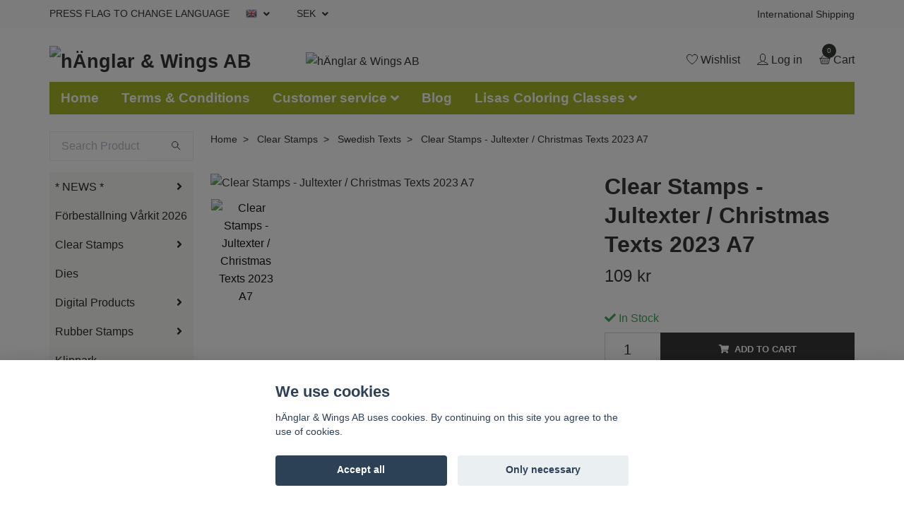

--- FILE ---
content_type: text/html; charset=utf-8
request_url: https://hanglarwings.se/en/clearstamps/svenska-texter/clear-stamps-jultexter-2023-a7
body_size: 22974
content:
<!DOCTYPE html>
<html class="no-javascript" lang="en">
<head>
<link rel="alternate" href="https://hanglarwings.se/clearstamps/svenska-texter/clear-stamps-jultexter-2023-a7" hreflang="sv" />
<link rel="alternate" href="https://hanglarwings.se/en/clearstamps/svenska-texter/clear-stamps-jultexter-2023-a7" hreflang="en" />
<meta property="ix:host" content="cdn.quickbutik.com/images"><meta http-equiv="Content-Type" content="text/html; charset=utf-8">
<title>Clear Stamps - Jultexter / Christmas Texts 2023 A7 - Swedish Designed Stamps, Photopolymer Stamps, Scrapbooking, hAngels, Image Stamps,</title>
<meta name="author" content="Quickbutik">
<meta name="description" content="High Quality Clear Stamps made in&amp;nbsp;Photopolymer.Sheet Size: approx 6,5x10 cm and includes 5 sentences.CLICK HERE - to read about why our pictures looks like">
<meta property="og:description" content="High Quality Clear Stamps made in&amp;nbsp;Photopolymer.Sheet Size: approx 6,5x10 cm and includes 5 sentences.CLICK HERE - to read about why our pictures looks like">
<meta property="og:title" content="Clear Stamps - Jultexter / Christmas Texts 2023 A7 - Swedish Designed Stamps, Photopolymer Stamps, Scrapbooking, hAngels, Image Stamps,">
<meta property="og:url" content="https://hanglarwings.se/en/clearstamps/svenska-texter/clear-stamps-jultexter-2023-a7">
<meta property="og:site_name" content="hÄnglar &amp; Wings AB">
<meta property="og:type" content="website">
<meta property="og:image" content="https://cdn.quickbutik.com/images/15765J/products/hw23471-jultexter-2023.jpg">
<meta property="twitter:card" content="summary">
<meta property="twitter:title" content="hÄnglar &amp; Wings AB">
<meta property="twitter:description" content="High Quality Clear Stamps made in&amp;nbsp;Photopolymer.Sheet Size: approx 6,5x10 cm and includes 5 sentences.CLICK HERE - to read about why our pictures looks like">
<meta property="twitter:image" content="https://cdn.quickbutik.com/images/15765J/products/hw23471-jultexter-2023.jpg">
<meta name="viewport" content="width=device-width, initial-scale=1, maximum-scale=1">
<script>document.documentElement.classList.remove('no-javascript');</script><!-- Vendor Assets --><link rel="stylesheet" href="https://use.fontawesome.com/releases/v5.10.0/css/all.css">
<link href="https://storage.quickbutik.com/stores/15765J/templates/swift-86/css/assets.min.css?27814" rel="stylesheet">
<!-- Theme Stylesheet --><link href="https://storage.quickbutik.com/stores/15765J/templates/swift-86/css/theme-main.css?27814" rel="stylesheet">
<link href="https://storage.quickbutik.com/stores/15765J/templates/swift-86/css/theme-sub.css?27814" rel="stylesheet">
<link href="https://storage.quickbutik.com/stores/15765J/templates/swift-86/css/custom.css?27814" rel="stylesheet">
<!-- Google Fonts --><!-- Favicon--><link rel="icon" type="image/png" href="https://cdn.quickbutik.com/images/15765J/templates/swift-86/assets/favicon.png?s=27814&auto=format">
<link rel="canonical" href="https://hanglarwings.se/en/clearstamps/svenska-texter/clear-stamps-jultexter-2023-a7">
<!-- Tweaks for older IEs--><!--[if lt IE 9]>
      <script src="https://oss.maxcdn.com/html5shiv/3.7.3/html5shiv.min.js"></script>
      <script src="https://oss.maxcdn.com/respond/1.4.2/respond.min.js"></script
    ><![endif]-->	<meta name="google-site-verification" content="Gv9r1V3HK0W0z5D4g4wIAPoz_xIWlYFbgw9bcbM6IOQ" />
<style>.hide { display: none; }</style>
<script type="text/javascript" defer>document.addEventListener('DOMContentLoaded', () => {
    document.body.setAttribute('data-qb-page', 'product');
});</script><script src="/assets/shopassets/cookieconsent/cookieconsent.js?v=230"></script>
<style>
    html.force--consent,
    html.force--consent body{
        height: auto!important;
        width: 100vw!important;
    }
</style>

    <script type="text/javascript">
    var qb_cookieconsent = initCookieConsent();
    var qb_cookieconsent_blocks = [{"title":"We use cookies","description":"h\u00c4nglar & Wings AB uses cookies. By continuing on this site you agree to the use of cookies."},{"title":"Necessary cookies *","description":"These cookies are necessary for the store to function properly and cannot be turned off. They are used in order for functionality such as the shopping cart and creating an account to work properly.","toggle":{"value":"basic","enabled":true,"readonly":true}},{"title":"Analytics and performance","description":"These cookies allow us to count visits and traffic as well as analyse for example which pages are most popular and how visitors use our website. This enables us to improve the site further. All information collected through these cookies is anonymous. If you do not allow these cookies, we cannot give you a personalized experience.","toggle":{"value":"analytics","enabled":false,"readonly":false}},{"title":"Marketing","description":"These cookies are set via our website by our advertising partners in order to create a profile of your interests and display relevant ads on this and other websites. They do not directly store personal information but can identify your browser and internet device. If you do not allow these cookies, you will see less targeted advertising.","toggle":{"value":"marketing","enabled":false,"readonly":false}}];
</script>
</head>
<body>
    <header class="header">
<!-- Section: Top Bar-->
<div class="top-bar  text-sm">
  <div class="container py-2">
    <div class="row align-items-center">
      <div class="col-12 col-lg-auto px-0">

        <ul class="mb-0 d-sm-flex  text-center text-sm-left justify-content-center justify-content-lg-start list-unstyled">

          <li
            class="px-lg-0 list-inline-item col-auto ">
            <span>PRESS FLAG TO CHANGE LANGUAGE</span>
          </li>
          
          <!-- Component: Language Dropdown-->
          <li class="list-inline-item col-auto">
            <div class="dropdown">
              <a id="langsDropdown" href="#" data-toggle="dropdown" data-display="static" aria-haspopup="true"
                aria-expanded="false" class="dropdown-toggle topbar-link">
                <img class="svg-icon navbar-icon w-auto" src="/assets/shopassets/flags/24/en.png" alt="English" />
              </a>

              <div aria-labelledby="langsDropdown" class="dropdown-menu dropdown-menu-left">
                <a href="https://hanglarwings.se/clearstamps/svenska-texter/clear-stamps-jultexter-2023-a7" class="dropdown-item">
                  <img class="svg-icon navbar-icon w-auto" src="/assets/shopassets/flags/24/sv.png"
                    alt="sv Flag" />
                  Svenska
                </a>
                <a href="https://hanglarwings.se/en/clearstamps/svenska-texter/clear-stamps-jultexter-2023-a7" class="dropdown-item">
                  <img class="svg-icon navbar-icon w-auto" src="/assets/shopassets/flags/24/en.png"
                    alt="en Flag" />
                  English
                </a>
              </div>

            </div>
          </li>

          <!-- Component: Tax Dropdown-->


          <!-- Currency Dropdown-->
          <li class="list-inline-item col-auto">
            <div class="dropdown ml-0">
              <a id="currencyDropdown" href="#" data-toggle="dropdown" data-display="static" aria-haspopup="true"
                aria-expanded="false" class="dropdown-toggle topbar-link">
                SEK
              </a>
              <div class="dropdown-menu dropdown-menu-left">
                <a href="https://hanglarwings.se/en/clearstamps/svenska-texter/clear-stamps-jultexter-2023-a7?currency=EUR" class="dropdown-item">EUR</a>
                <a href="https://hanglarwings.se/en/clearstamps/svenska-texter/clear-stamps-jultexter-2023-a7?currency=SEK" class="dropdown-item">SEK</a>
              </div>
            </div>
          </li>

        </ul>

      </div>

      <!-- Component: Top information -->
      <div class="mt-2 mt-lg-0 col-12 col-lg  text-center text-lg-right px-0">
        <span class="w-100">International Shipping</span>
      </div>

    </div>
  </div>
</div>
<!-- /Section: Top Bar -->

<!-- Section: Main Header -->
<div class="navbar-position"></div>
<nav class="navbar-expand-lg navbar-light ">
  <div class="container pt-lg-4">
    <div class="row">
      <div class="navbar col-12 px-lg-0 py-0">
        <div class="list-inline-item order-0 d-lg-none col-auto p-0 outline-none">
          <a href="#" data-toggle="modal" data-target="#sidebarLeft" class="text-hover-primary">
            <svg class="svg-icon navbar-icon">
              <use xlink:href="#menu-hamburger-1"></use>
            </svg>
          </a>
        </div>
          <a href="https://hanglarwings.se/en" title="hÄnglar &amp; Wings AB"
            class="navbar-brand order-1 order-lg-1 text-center text-md-left col-auto p-0">
            
            <img alt="hÄnglar &amp; Wings AB" class="img-fluid img-logo"
              src="https://cdn.quickbutik.com/images/15765J/templates/swift-86/assets/logo.png?s=27814&auto=format">
          </a>
        
        <a class="d-none d-lg-block px-2 order-lg-2 col-5 p-0" href="/">
            <img alt="hÄnglar &amp; Wings AB" class="img-fluid" src="https://cdn.quickbutik.com/images/15765J/templates/swift-86/assets/topimage.png?s=27814&auto=format">
        </a>
              
        <ul class="list-inline order-2 order-lg-4 mb-0 text-right col-auto p-0 outline-none">
          <li class="list-inline-item mr-3 d-lg-inline-block d-none">
            <a href="/en/shop/wishlist" class="text-hover-primary position-relative d-flex align-items-center">
              <svg class="svg-icon navbar-icon">
                <use xlink:href="#heart-1"></use>
              </svg>
              <span class="color-text-base">Wishlist</span>
            </a>
          </li>
          <li class="list-inline-item mr-3 d-lg-inline-block d-none">
            <a href="/en/customer/login" class="text-hover-primary p-0 d-flex align-items-center">
              <svg class="svg-icon navbar-icon">
                <use xlink:href="#avatar-1"></use>
              </svg>
              <span
                class="color-text-base">Log in</span>
            </a>
          </li>

          <li class="list-inline-item">
            <a href="#" data-toggle="modal" data-target="#sidebarCart"
              class="position-relative text-hover-primary d-flex align-items-center qs-cart-view">
              <svg class="svg-icon navbar-icon">
                <use xlink:href="#basket-1"></use>
              </svg>
              <div class="navbar-icon-badge icon-count text-white primary-bg basket-count-items">0
              </div>
              <span class="d-none d-sm-inline color-text-base">Cart
                </span>
            </a>
          </li>
        </ul>
      </div>
    </div>
  </div>

<div class="container pt-2">
  <div class="row navbar-bg px-0 mainmenu_font_size">
    <ul class="col navbar-nav d-none d-lg-flex mt-lg-0 flex-wrap px-0">
      <li class="nav-item main-top-menu ">
        <a href="/en" title="Home" class="nav-link ">Home</a>
      </li>
      <li class="nav-item main-top-menu ">
        <a href="/en/info/terms-and-conditions" title="Terms &amp; Conditions" class="nav-link ">Terms &amp; Conditions</a>
      </li>
      <li class="nav-item has-dropdown on-hover">
        <a href="/en/info/kundservice" aria-haspopup="true" aria-expanded="false" class="nav-link dropdown-toggle">Customer service</a>

        <ul class="dropdown-menu dropdown-menu-first">



          <li><a class="dropdown-item " href="/en/info/betalning-och-frakt">Payment &amp; Shipping</a></li>



          <li><a class="dropdown-item " href="/en/info/info-bilder-pictures">Info about our Pictures</a></li>



          <li><a class="dropdown-item " href="/en/info/info-om-digitala-stamplar">Info about Digital Stamps</a></li>



          <li><a class="dropdown-item " href="/en/info/info-om-vara-stamplar">Info about our Stamps</a></li>



          <li><a class="dropdown-item " href="/en/contact">Contact Us</a></li>



          <li><a class="dropdown-item " href="/en/info/nyhetsbrev">Newsletter</a></li>



          <li><a class="dropdown-item " href="/en/info/om-oss">About Us</a></li>



          <li><a class="dropdown-item " href="/en/info/privacy-policy-gdpr">Privacy Policy &amp; GDPR</a></li>



          <li><a class="dropdown-item " href="/en/info/aterforsaljare">Wholesale</a></li>



          <li><a class="dropdown-item " href="/en/info/anglapolicy-och-upphovsratt">Angelpolicy &amp; Copyright</a></li>


        </ul>
      </li>
      <li class="nav-item main-top-menu ">
        <a href="https://hanglarwings.blogspot.com/" title="Blog" class="nav-link ">Blog</a>
      </li>
      <li class="nav-item has-dropdown on-hover">
        <a href="/en/lisas-coloring-classes" aria-haspopup="true" aria-expanded="false" class="nav-link dropdown-toggle">Lisas Coloring Classes</a>

        <ul class="dropdown-menu dropdown-menu-first">



          <li><a class="dropdown-item " href="/en/lisas-coloring-classes/e-kurser-bas">BASIC courses in Swedish (recorded)</a></li>



          <li><a class="dropdown-item " href="/en/lisas-coloring-classes/motivkurser">Motivkurser</a></li>



          <li><a class="dropdown-item " href="/en/info/kursforum">Course forum - FreshLearn</a></li>



          <li><a class="dropdown-item " href="/en/info/villkor-lisas-coloring-classes">Villkor Lisas Coloring Classes</a></li>


        </ul>
      </li>
    </ul>
  </div>
</div>
</nav>
<!-- /Section: Main Header -->
</header>

<!-- Section: Top Menu -->
<div id="sidebarLeft" tabindex="-1" role="dialog" aria-hidden="true" class="modal fade modal-left">
  <div role="document" class="modal-dialog">
    <div class="modal-content">
      <div class="modal-header pb-0 border-0 d-block">
        <div class="row">
        <form action="/en/shop/search" method="get" class="col d-lg-flex w-100 my-lg-0 mb-2 pt-1">
          <div class="search-wrapper input-group">
            <input type="text" name="s" placeholder="Search product" aria-label="Search"
              aria-describedby="button-search" class="form-control pl-3 border-0 mobile-search" />
            <div class="input-group-append ml-0">
              <button id="button-search" type="submit" class="btn py-0 btn-underlined border-0">
                <svg class="svg-icon navbar-icon">
                  <use xlink:href="#search-1"></use>
                </svg>
              </button>
            </div>
          </div>
        </form>
        <button type="button" data-dismiss="modal" aria-label="Close" class="close col-auto close-rotate">
          <svg class="svg-icon w-3rem h-3rem svg-icon-light align-middle">
            <use xlink:href="#close-1"></use>
          </svg>
        </button>
        </div>
      </div>
      <div class="modal-body pt-0">
        <div class="px-2 pb-5">
        
        
          <ul class="nav flex-column">

            <li class="nav-item dropdown">
              <a href="/en/nya-produkter-ater-i-lager" data-toggle="collapse" data-target="#cat39" aria-haspopup="true"
                aria-expanded="false"
                class="nav-link mobile-nav-link pl-0 mobile-dropdown-toggle dropdown-toggle">* NEWS *</a>
              <div id="cat39" class="collapse">
                <ul class="nav flex-column ml-3">
                  <li class="nav-item">
                    <a class="nav-link mobile-nav-link pl-0 show-all" href="/en/nya-produkter-ater-i-lager" title="* NEWS *">Show all in * NEWS *</a>
                  </li>
                  
                  <li class="nav-item">
                    <a href="/en/nya-produkter-ater-i-lager/vecka-2" class="nav-link mobile-nav-link pl-0 ">Vecka 2</a>
                  </li>

                  <li class="nav-item">
                    <a href="/en/nya-produkter-ater-i-lager/vecka-1" class="nav-link mobile-nav-link pl-0 ">Week 1</a>
                  </li>

                  <li class="nav-item">
                    <a href="/en/nya-produkter-ater-i-lager/vecka-52" class="nav-link mobile-nav-link pl-0 ">Week 52</a>
                  </li>

                  <li class="nav-item">
                    <a href="/en/nya-produkter-ater-i-lager/vecka-50" class="nav-link mobile-nav-link pl-0 ">Week 50</a>
                  </li>

                  <li class="nav-item">
                    <a href="/en/nya-produkter-ater-i-lager/vecka-48" class="nav-link mobile-nav-link pl-0 ">Week 48</a>
                  </li>

                  <li class="nav-item">
                    <a href="/en/nya-produkter-ater-i-lager/vecka-44" class="nav-link mobile-nav-link pl-0 ">Week 44</a>
                  </li>


                </ul>
              </div>
            </li>
            
            <li class="nav-item ">
              <a href="/en/forbestallning-varkit-2026" title="Förbeställning Vårkit 2026" class="nav-link mobile-nav-link pl-0">Förbeställning Vårkit 2026</a>
            </li>

            

            <li class="nav-item dropdown">
              <a href="/en/clearstamps" data-toggle="collapse" data-target="#cat2" aria-haspopup="true"
                aria-expanded="false"
                class="nav-link mobile-nav-link pl-0 mobile-dropdown-toggle dropdown-toggle">Clear Stamps</a>
              <div id="cat2" class="collapse">
                <ul class="nav flex-column ml-3">
                  <li class="nav-item">
                    <a class="nav-link mobile-nav-link pl-0 show-all" href="/en/clearstamps" title="Clear Stamps">Show all in Clear Stamps</a>
                  </li>
                  
                  <li class="nav-item">
                    <a href="/en/clearstamps/alla-hanglar-i-clear" class="nav-link mobile-nav-link pl-0 ">All hÄnglar in Clear</a>
                  </li>

                  <li class="nav-item">
                    <a href="/en/clearstamps/alfabet" class="nav-link mobile-nav-link pl-0 ">Alphabet &amp; Numbers</a>
                  </li>

                  <li class="nav-item">
                    <a href="/en/clearstamps/bakgrunder" class="nav-link mobile-nav-link pl-0 ">Backgrounds</a>
                  </li>

                  <li class="nav-item">
                    <a href="/en/clearstamps/blommor" class="nav-link mobile-nav-link pl-0 ">Flowers &amp; Leaves</a>
                  </li>

                  <li class="nav-item">
                    <a href="/en/clearstamps/buggar-bin" class="nav-link mobile-nav-link pl-0 ">Bugs and Bees</a>
                  </li>

                  <li class="nav-item">
                    <a href="/en/clearstamps/babis" class="nav-link mobile-nav-link pl-0 ">Baby</a>
                  </li>

                  <li class="nav-item">
                    <a href="/en/clearstamps/djur" class="nav-link mobile-nav-link pl-0 ">Animals</a>
                  </li>

                  <li class="nav-item">
                    <a href="/en/clearstamps/engelska-texter" class="nav-link mobile-nav-link pl-0 ">English Texts</a>
                  </li>

                  <li class="nav-item">
                    <a href="/en/clearstamps/fika" class="nav-link mobile-nav-link pl-0 ">Fika</a>
                  </li>

                  <li class="nav-item">
                    <a href="/en/clearstamps/franska-texter" class="nav-link mobile-nav-link pl-0 ">French Sentences</a>
                  </li>

                  <li class="nav-item">
                    <a href="/en/clearstamps/fodelsedagsbilder" class="nav-link mobile-nav-link pl-0 ">Birthday</a>
                  </li>

                  <li class="nav-item">
                    <a href="/en/clearstamps/halloween" class="nav-link mobile-nav-link pl-0 ">Halloween</a>
                  </li>

                  <li class="nav-item">
                    <a href="/en/clearstamps/hantverk-sport-hobby" class="nav-link mobile-nav-link pl-0 ">Crafts, Sports and Hobbies</a>
                  </li>

                  <li class="nav-item">
                    <a href="/en/clearstamps/hjartligt" class="nav-link mobile-nav-link pl-0 ">Hearts</a>
                  </li>

                  <li class="nav-item">
                    <a href="/en/clearstamps/host" class="nav-link mobile-nav-link pl-0 ">Autumn</a>
                  </li>

                  <li class="nav-item">
                    <a href="/en/clearstamps/jul" class="nav-link mobile-nav-link pl-0 ">Christmas</a>
                  </li>

                  <li class="nav-item">
                    <a href="/en/clearstamps/mat-och-bak" class="nav-link mobile-nav-link pl-0 ">Food and Baking</a>
                  </li>

                  <li class="nav-item">
                    <a href="/en/clearstamps/mixed-media" class="nav-link mobile-nav-link pl-0 ">Mixed Media</a>
                  </li>

                  <li class="nav-item">
                    <a href="/en/clearstamps/nederlandska-texter" class="nav-link mobile-nav-link pl-0 ">Dutch Sentences</a>
                  </li>

                  <li class="nav-item">
                    <a href="/en/clearstamps/norska-texter" class="nav-link mobile-nav-link pl-0 ">Norwegian Texts</a>
                  </li>

                  <li class="nav-item">
                    <a href="/en/clearstamps/nostalgi" class="nav-link mobile-nav-link pl-0 ">Nostalgia</a>
                  </li>

                  <li class="nav-item">
                    <a href="/en/clearstamps/planner-journaling" class="nav-link mobile-nav-link pl-0 ">Planner - Journaling</a>
                  </li>

                  <li class="nav-item">
                    <a href="/en/clearstamps/pask" class="nav-link mobile-nav-link pl-0 ">Easter</a>
                  </li>

                  <li class="nav-item">
                    <a href="/en/clearstamps/sista-chansen" class="nav-link mobile-nav-link pl-0 ">REA - Sista Chansen</a>
                  </li>

                  <li class="nav-item">
                    <a href="/en/clearstamps/retro" class="nav-link mobile-nav-link pl-0 ">Retro</a>
                  </li>

                  <li class="nav-item">
                    <a href="/en/clearstamps/snogubbar" class="nav-link mobile-nav-link pl-0 ">Snowmen</a>
                  </li>

                  <li class="nav-item">
                    <a href="/en/clearstamps/sommar" class="nav-link mobile-nav-link pl-0 ">Summer</a>
                  </li>

                  <li class="nav-item">
                    <a href="/en/clearstamps/stora-tillbehor" class="nav-link mobile-nav-link pl-0 ">Stora Tillbehör</a>
                  </li>

                  <li class="nav-item">
                    <a href="/en/clearstamps/student" class="nav-link mobile-nav-link pl-0 ">Student</a>
                  </li>


                  <li class="nav-item dropdown">
                    <a href="#" data-target="#subcat31" data-toggle="collapse" aria-haspopup="true"
                      aria-expanded="false" class="nav-link pl-0 dropdown-toggle">Swedish Texts</a>
                    <div id="subcat31" class="collapse">
                      <ul class="nav flex-column ml-3">
                        <li class="nav-item">
                          <a class="nav-link mobile-nav-link pl-0 show-all" href="/en/clearstamps/svenska-texter"
                            title="Swedish Texts">Show all in Swedish Texts</a>
                        </li>
                        <li class="nav-item">
                          <a href="/en/clearstamps/svenska-texter/alla-svenska-texter" class="nav-link pl-0 ">All Swedish texts</a>
                        </li>
                        <li class="nav-item">
                          <a href="/en/clearstamps/svenska-texter/bakgrundstext" class="nav-link pl-0 ">Background text</a>
                        </li>
                        <li class="nav-item">
                          <a href="/en/clearstamps/svenska-texter/biljetter" class="nav-link pl-0 ">Tickets</a>
                        </li>
                        <li class="nav-item">
                          <a href="/en/clearstamps/svenska-texter/journalingtexter" class="nav-link pl-0 ">Journaling texts</a>
                        </li>
                        <li class="nav-item">
                          <a href="/en/clearstamps/svenska-texter/jul-vinter" class="nav-link pl-0 ">Christmas and Winter Texts</a>
                        </li>
                        <li class="nav-item">
                          <a href="/en/clearstamps/svenska-texter/fodelsedag" class="nav-link pl-0 ">Birthday texts</a>
                        </li>
                        <li class="nav-item">
                          <a href="/en/clearstamps/svenska-texter/handgjort-och-baksidetext" class="nav-link pl-0 ">Handmade and Backside</a>
                        </li>
                        <li class="nav-item">
                          <a href="/en/clearstamps/svenska-texter/hjartliga-texter" class="nav-link pl-0 ">Heartfelt Texts</a>
                        </li>
                        <li class="nav-item">
                          <a href="/en/clearstamps/svenska-texter/hobby-och-fikatexter" class="nav-link pl-0 ">Hobby and Fika texts</a>
                        </li>
                        <li class="nav-item">
                          <a href="/en/clearstamps/svenska-texter/hosttext" class="nav-link pl-0 ">Autumn texts</a>
                        </li>
                        <li class="nav-item">
                          <a href="/en/clearstamps/svenska-texter/kryatexter" class="nav-link pl-0 ">Get well texts</a>
                        </li>
                        <li class="nav-item">
                          <a href="/en/clearstamps/svenska-texter/pasktexter" class="nav-link pl-0 ">Easter texts</a>
                        </li>
                        <li class="nav-item">
                          <a href="/en/clearstamps/svenska-texter/snorkigt" class="nav-link pl-0 ">Snarky</a>
                        </li>
                        <li class="nav-item">
                          <a href="/en/clearstamps/svenska-texter/studentexter" class="nav-link pl-0 ">Student texts</a>
                        </li>
                        <li class="nav-item">
                          <a href="/en/clearstamps/svenska-texter/storre-texter" class="nav-link pl-0 ">Bigger Texts</a>
                        </li>
                        <li class="nav-item">
                          <a href="/en/clearstamps/svenska-texter/sorgetexter" class="nav-link pl-0 ">Mourning texts</a>
                        </li>
                        <li class="nav-item">
                          <a href="/en/clearstamps/svenska-texter/textcirklar" class="nav-link pl-0 ">Text circles</a>
                        </li>
                        <li class="nav-item">
                          <a href="/en/clearstamps/svenska-texter/till-insidan" class="nav-link pl-0 ">For the Inside</a>
                        </li>
                        <li class="nav-item">
                          <a href="/en/clearstamps/svenska-texter/ovriga-svenska-texter" class="nav-link pl-0 ">Other Swedish texts</a>
                        </li>
                      </ul>
                    </div>
                  </li>

                  <li class="nav-item">
                    <a href="/en/clearstamps/tomtar" class="nav-link mobile-nav-link pl-0 ">Santas</a>
                  </li>

                  <li class="nav-item">
                    <a href="/en/clearstamps/transport" class="nav-link mobile-nav-link pl-0 ">Transport</a>
                  </li>

                  <li class="nav-item">
                    <a href="/en/clearstamps/tradgard" class="nav-link mobile-nav-link pl-0 ">Garden</a>
                  </li>

                  <li class="nav-item">
                    <a href="/en/clearstamps/tyska-texter" class="nav-link mobile-nav-link pl-0 ">German Sentences</a>
                  </li>

                  <li class="nav-item">
                    <a href="/en/clearstamps/vid-vattnet" class="nav-link mobile-nav-link pl-0 ">By the water</a>
                  </li>

                  <li class="nav-item">
                    <a href="/en/clearstamps/vinter" class="nav-link mobile-nav-link pl-0 ">Winter</a>
                  </li>

                  <li class="nav-item">
                    <a href="/en/clearstamps/var" class="nav-link mobile-nav-link pl-0 ">Spring</a>
                  </li>

                  <li class="nav-item">
                    <a href="/en/clearstamps/aret-runt" class="nav-link mobile-nav-link pl-0 ">Year Around</a>
                  </li>

                  <li class="nav-item">
                    <a href="/en/clearstamps/anglar" class="nav-link mobile-nav-link pl-0 ">Angels</a>
                  </li>

                  <li class="nav-item">
                    <a href="/en/utgatt" class="nav-link mobile-nav-link pl-0 ">RETIRED PRODUCTS</a>
                  </li>

                  <li class="nav-item">
                    <a href="/en/clearstamps/pensionerade-kit" class="nav-link mobile-nav-link pl-0 ">RETIRED KITS</a>
                  </li>

                  <li class="nav-item">
                    <a href="/en/adventskalender" class="nav-link mobile-nav-link pl-0 ">Advent Calendar</a>
                  </li>


                </ul>
              </div>
            </li>
            
            <li class="nav-item ">
              <a href="/en/dies" title="Dies" class="nav-link mobile-nav-link pl-0">Dies</a>
            </li>

            

            <li class="nav-item dropdown">
              <a href="/en/digitala-produkter" data-toggle="collapse" data-target="#cat137" aria-haspopup="true"
                aria-expanded="false"
                class="nav-link mobile-nav-link pl-0 mobile-dropdown-toggle dropdown-toggle">Digital Products</a>
              <div id="cat137" class="collapse">
                <ul class="nav flex-column ml-3">
                  <li class="nav-item">
                    <a class="nav-link mobile-nav-link pl-0 show-all" href="/en/digitala-produkter" title="Digital Products">Show all in Digital Products</a>
                  </li>
                  
                  <li class="nav-item">
                    <a href="/en/digitala-produkter/digitala-stamplar" class="nav-link mobile-nav-link pl-0 ">Digital Stamps</a>
                  </li>

                  <li class="nav-item">
                    <a href="/en/digitala-produkter/digitala-etiketter" class="nav-link mobile-nav-link pl-0 ">Etiketter Handarbete</a>
                  </li>

                  <li class="nav-item">
                    <a href="/en/digitala-produkter/a4-framsida" class="nav-link mobile-nav-link pl-0 ">A4 Front page</a>
                  </li>

                  <li class="nav-item">
                    <a href="/en/digitala-produkter/fargkartor-mm" class="nav-link mobile-nav-link pl-0 ">Color Charts</a>
                  </li>

                  <li class="nav-item">
                    <a href="/en/digitala-produkter/ord-atc-mm" class="nav-link mobile-nav-link pl-0 ">Words and ATC etc</a>
                  </li>

                  <li class="nav-item">
                    <a href="/en/digitala-produkter/ord-och-atc-mm-pa-norska" class="nav-link mobile-nav-link pl-0 ">Words and ATC etc. in NORWEGIAN</a>
                  </li>


                </ul>
              </div>
            </li>
            

            <li class="nav-item dropdown">
              <a href="/en/gummistamplar" data-toggle="collapse" data-target="#cat19" aria-haspopup="true"
                aria-expanded="false"
                class="nav-link mobile-nav-link pl-0 mobile-dropdown-toggle dropdown-toggle">Rubber Stamps</a>
              <div id="cat19" class="collapse">
                <ul class="nav flex-column ml-3">
                  <li class="nav-item">
                    <a class="nav-link mobile-nav-link pl-0 show-all" href="/en/gummistamplar" title="Rubber Stamps">Show all in Rubber Stamps</a>
                  </li>
                  
                  <li class="nav-item">
                    <a href="/en/gummistamplar/alla-hanglar-i-gummi" class="nav-link mobile-nav-link pl-0 ">All hÄnglar in Rubber</a>
                  </li>

                  <li class="nav-item">
                    <a href="/en/gummistamplar/gamla-inkywings-ark" class="nav-link mobile-nav-link pl-0 ">Old Sheets from InkyWings</a>
                  </li>


                </ul>
              </div>
            </li>
            
            <li class="nav-item ">
              <a href="/en/klippark" title="Klippark" class="nav-link mobile-nav-link pl-0">Klippark</a>
            </li>

            

            <li class="nav-item dropdown">
              <a href="/en/personliga-stamplar" data-toggle="collapse" data-target="#cat187" aria-haspopup="true"
                aria-expanded="false"
                class="nav-link mobile-nav-link pl-0 mobile-dropdown-toggle dropdown-toggle">Personalized Stamps</a>
              <div id="cat187" class="collapse">
                <ul class="nav flex-column ml-3">
                  <li class="nav-item">
                    <a class="nav-link mobile-nav-link pl-0 show-all" href="/en/personliga-stamplar" title="Personalized Stamps">Show all in Personalized Stamps</a>
                  </li>
                  
                  <li class="nav-item">
                    <a href="/en/personliga-stamplar/alla-personliga-stamplar" class="nav-link mobile-nav-link pl-0 ">All Personal stamps</a>
                  </li>


                  <li class="nav-item dropdown">
                    <a href="#" data-target="#subcat188" data-toggle="collapse" aria-haspopup="true"
                      aria-expanded="false" class="nav-link pl-0 dropdown-toggle">Swedish</a>
                    <div id="subcat188" class="collapse">
                      <ul class="nav flex-column ml-3">
                        <li class="nav-item">
                          <a class="nav-link mobile-nav-link pl-0 show-all" href="/en/personliga-stamplar/svenska"
                            title="Swedish">Show all in Swedish</a>
                        </li>
                        <li class="nav-item">
                          <a href="/en/personliga-stamplar/svenska/adress" class="nav-link pl-0 ">Address</a>
                        </li>
                        <li class="nav-item">
                          <a href="/en/personliga-stamplar/svenska/atc" class="nav-link pl-0 ">ATC</a>
                        </li>
                        <li class="nav-item">
                          <a href="/en/personliga-stamplar/svenska/djurfigurer" class="nav-link pl-0 ">Animal figures</a>
                        </li>
                        <li class="nav-item">
                          <a href="/en/personliga-stamplar/svenska/godjul-vinter" class="nav-link pl-0 ">Merry Christmas / Winter</a>
                        </li>
                        <li class="nav-item">
                          <a href="/en/personliga-stamplar/svenska/halvmaneform" class="nav-link pl-0 ">Crescent shape</a>
                        </li>
                        <li class="nav-item">
                          <a href="/en/personliga-stamplar/svenska/handarbete" class="nav-link pl-0 ">Crafting</a>
                        </li>
                        <li class="nav-item">
                          <a href="/en/personliga-stamplar/svenska/handgjorthandgjord" class="nav-link pl-0 ">Handmade/Handmade</a>
                        </li>
                        <li class="nav-item">
                          <a href="/en/personliga-stamplar/svenska/karlek-brollop" class="nav-link pl-0 ">Love / Wedding</a>
                        </li>
                        <li class="nav-item">
                          <a href="/en/personliga-stamplar/svenska/kvadratisk" class="nav-link pl-0 ">Square</a>
                        </li>
                        <li class="nav-item">
                          <a href="/en/personliga-stamplar/svenska/mat-bak" class="nav-link pl-0 ">Food / Baking</a>
                        </li>
                        <li class="nav-item">
                          <a href="/en/personliga-stamplar/svenska/ovala" class="nav-link pl-0 ">Oval</a>
                        </li>
                        <li class="nav-item">
                          <a href="/en/personliga-stamplar/svenska/pasken" class="nav-link pl-0 ">Easter</a>
                        </li>
                        <li class="nav-item">
                          <a href="/en/personliga-stamplar/svenska/raka" class="nav-link pl-0 ">Straight</a>
                        </li>
                        <li class="nav-item">
                          <a href="/en/personliga-stamplar/svenska/runda" class="nav-link pl-0 ">Round</a>
                        </li>
                        <li class="nav-item">
                          <a href="/en/personliga-stamplar/svenska/underskrifter" class="nav-link pl-0 ">Signatures</a>
                        </li>
                      </ul>
                    </div>
                  </li>

                  <li class="nav-item">
                    <a href="/en/personliga-stamplar/egetval" class="nav-link mobile-nav-link pl-0 ">Eget val</a>
                  </li>

                  <li class="nav-item">
                    <a href="/en/personliga-stamplar/engelska" class="nav-link mobile-nav-link pl-0 ">English</a>
                  </li>

                  <li class="nav-item">
                    <a href="/en/personliga-stamplar/finska" class="nav-link mobile-nav-link pl-0 ">Finnish</a>
                  </li>

                  <li class="nav-item">
                    <a href="/en/personliga-stamplar/franska" class="nav-link mobile-nav-link pl-0 ">French</a>
                  </li>

                  <li class="nav-item">
                    <a href="/en/personliga-stamplar/dutch" class="nav-link mobile-nav-link pl-0 ">Nederländska</a>
                  </li>


                  <li class="nav-item dropdown">
                    <a href="#" data-target="#subcat190" data-toggle="collapse" aria-haspopup="true"
                      aria-expanded="false" class="nav-link pl-0 dropdown-toggle">Norwegian</a>
                    <div id="subcat190" class="collapse">
                      <ul class="nav flex-column ml-3">
                        <li class="nav-item">
                          <a class="nav-link mobile-nav-link pl-0 show-all" href="/en/personliga-stamplar/norska"
                            title="Norwegian">Show all in Norwegian</a>
                        </li>
                        <li class="nav-item">
                          <a href="/en/personliga-stamplar/norska/bokmal" class="nav-link pl-0 ">Bokmål</a>
                        </li>
                        <li class="nav-item">
                          <a href="/en/personliga-stamplar/norska/nynorsk" class="nav-link pl-0 ">Nynorsk</a>
                        </li>
                      </ul>
                    </div>
                  </li>

                  <li class="nav-item">
                    <a href="/en/personliga-stamplar/tyska" class="nav-link mobile-nav-link pl-0 ">German</a>
                  </li>


                </ul>
              </div>
            </li>
            
            <li class="nav-item ">
              <a href="/en/presentkort" title="Gift Voucher" class="nav-link mobile-nav-link pl-0">Gift Voucher</a>
            </li>

            
            <li class="nav-item ">
              <a href="/en/stenciler" title="Stencils" class="nav-link mobile-nav-link pl-0">Stencils</a>
            </li>

            
            <li class="nav-item ">
              <a href="/en/ovriga-produkter" title="Other Products" class="nav-link mobile-nav-link pl-0">Other Products</a>
            </li>

            
            
            <li class="nav-item ">
              <a href="/en" title="Home" class="nav-link mobile-nav-link pl-0">Home</a>
            </li>

            <li class="nav-item ">
              <a href="/en/info/terms-and-conditions" title="Terms &amp; Conditions" class="nav-link mobile-nav-link pl-0">Terms &amp; Conditions</a>
            </li>


            <li class="nav-item dropdown">

              <a href="/en/info/kundservice" data-toggle="collapse" data-target="#cat42" aria-haspopup="true"
                aria-expanded="false"
                class="nav-link mobile-nav-link pl-0 mobile-dropdown-toggle dropdown-toggle">Customer service</a>

              <div id="cat42" class="collapse">
                <ul class="nav flex-column ml-3">
                  <li class="nav-item">
                    <a class="nav-link mobile-nav-link pl-0 show-all" href="/en/info/kundservice" title="Customer service">Show all in Customer service</a>
                  </li>
                  <li class="nav-item">
                    <a href="/en/info/betalning-och-frakt" class="nav-link mobile-nav-link pl-0 ">Payment &amp; Shipping</a>
                  </li>

                  <li class="nav-item">
                    <a href="/en/info/info-bilder-pictures" class="nav-link mobile-nav-link pl-0 ">Info about our Pictures</a>
                  </li>

                  <li class="nav-item">
                    <a href="/en/info/info-om-digitala-stamplar" class="nav-link mobile-nav-link pl-0 ">Info about Digital Stamps</a>
                  </li>

                  <li class="nav-item">
                    <a href="/en/info/info-om-vara-stamplar" class="nav-link mobile-nav-link pl-0 ">Info about our Stamps</a>
                  </li>

                  <li class="nav-item">
                    <a href="/en/contact" class="nav-link mobile-nav-link pl-0 ">Contact Us</a>
                  </li>

                  <li class="nav-item">
                    <a href="/en/info/nyhetsbrev" class="nav-link mobile-nav-link pl-0 ">Newsletter</a>
                  </li>

                  <li class="nav-item">
                    <a href="/en/info/om-oss" class="nav-link mobile-nav-link pl-0 ">About Us</a>
                  </li>

                  <li class="nav-item">
                    <a href="/en/info/privacy-policy-gdpr" class="nav-link mobile-nav-link pl-0 ">Privacy Policy &amp; GDPR</a>
                  </li>

                  <li class="nav-item">
                    <a href="/en/info/aterforsaljare" class="nav-link mobile-nav-link pl-0 ">Wholesale</a>
                  </li>

                  <li class="nav-item">
                    <a href="/en/info/anglapolicy-och-upphovsratt" class="nav-link mobile-nav-link pl-0 ">Angelpolicy &amp; Copyright</a>
                  </li>


                </ul>
              </div>
            </li>
            <li class="nav-item ">
              <a href="https://hanglarwings.blogspot.com/" title="Blog" class="nav-link mobile-nav-link pl-0">Blog</a>
            </li>


            <li class="nav-item dropdown">

              <a href="/en/lisas-coloring-classes" data-toggle="collapse" data-target="#cat289" aria-haspopup="true"
                aria-expanded="false"
                class="nav-link mobile-nav-link pl-0 mobile-dropdown-toggle dropdown-toggle">Lisas Coloring Classes</a>

              <div id="cat289" class="collapse">
                <ul class="nav flex-column ml-3">
                  <li class="nav-item">
                    <a class="nav-link mobile-nav-link pl-0 show-all" href="/en/lisas-coloring-classes" title="Lisas Coloring Classes">Show all in Lisas Coloring Classes</a>
                  </li>
                  <li class="nav-item">
                    <a href="/en/lisas-coloring-classes/e-kurser-bas" class="nav-link mobile-nav-link pl-0 ">BASIC courses in Swedish (recorded)</a>
                  </li>

                  <li class="nav-item">
                    <a href="/en/lisas-coloring-classes/motivkurser" class="nav-link mobile-nav-link pl-0 ">Motivkurser</a>
                  </li>

                  <li class="nav-item">
                    <a href="/en/info/kursforum" class="nav-link mobile-nav-link pl-0 ">Course forum - FreshLearn</a>
                  </li>

                  <li class="nav-item">
                    <a href="/en/info/villkor-lisas-coloring-classes" class="nav-link mobile-nav-link pl-0 ">Villkor Lisas Coloring Classes</a>
                  </li>


                </ul>
              </div>
            </li>
          </ul>
          
            <div class="nav-item">
              <a href="/en/shop/wishlist" class="nav-link mobile-nav-link text-hover-primary position-relative d-flex align-items-center">
                <svg class="svg-icon navbar-icon">
                  <use xlink:href="#heart-1"></use>
                </svg>
                <span class="nav-link pl-0">Wishlist</span>
              </a>
            </div>

            <div class="nav-item">
              <a href="/en/customer/login" class="nav-link mobile-nav-link text-hover-primary d-flex align-items-center">
                <svg class="svg-icon navbar-icon">
                  <use xlink:href="#avatar-1"></use>
                </svg>
                <span
                  class="nav-link pl-0">Log in</span>
              </a>
            </div>
          
        </div>
      </div>
    </div>
  </div>
</div>
<!-- /Section: Top Menu --><div class="container">
        <div class="row">
        <div class="sidebar  pr-lg-4 pl-lg-0 pt-4  order-lg-1 order-2 col-lg-3">





    <div class="pb-3 align-items-center">
<form action="/en/shop/search" method="get" class="d-lg-flex order-lg-2 d-none my-lg-0 flex-grow-1 top-searchbar text-center">
  <div class="search-wrapper input-group">
    <input type="text" name="s" placeholder="Search Product" aria-label="Search" aria-describedby="button-search-sidebar" class="form-control pl-3 border-0">
    <div class="input-group-append ml-0 bg-white">
      <button id="button-search-sidebar" type="submit" class="btn py-0 btn-underlined border-0">
        <svg class="svg-icon navbar-icon">
          <use xlink:href="#search-1"></use>
        </svg>
      </button>
    </div>
  </div>
</form>
</div>






<div id="categoriesMenu" role="menu" class="expand-lg collapse">
    
    <ul class="sidebar-icon-menu pb-3 mt-4 mt-lg-0"> 

<li class="py-0">
    <div class="d-flex align-items-center justify-content-between" style="background-color: #f6f9f0;">
      <a href="/en/nya-produkter-ater-i-lager" class="sidefont-3 col-auto pl-2 pl-0 sidefont-3" style="color: #191d10;">* NEWS *</a>
      <a href="/en/nya-produkter-ater-i-lager" data-toggle="collapse" data-target="#sidecat39" aria-haspopup="true" aria-expanded="false" class="w-100 pl-0 font-weight-bold sidebar-icon-menu-item sidefont-3" style="color: #191d10;"></a>
    </div>
    <div id="sidecat39" class="collapse pl-3" style="background-color: #ffffff;">
                <ul class="nav flex-column mt-0 sidebar-icon-menu sidebar-icon-submenu mb-0 ml-0">
                  <li class="nav-item sidefont-3">
                    <a href="/en/nya-produkter-ater-i-lager/vecka-2" class="pl-0 d-block " style="color: #191d10">Vecka 2</a>
                  </li>

                  <li class="nav-item sidefont-3">
                    <a href="/en/nya-produkter-ater-i-lager/vecka-1" class="pl-0 d-block " style="color: #191d10">Week 1</a>
                  </li>

                  <li class="nav-item sidefont-3">
                    <a href="/en/nya-produkter-ater-i-lager/vecka-52" class="pl-0 d-block " style="color: #191d10">Week 52</a>
                  </li>

                  <li class="nav-item sidefont-3">
                    <a href="/en/nya-produkter-ater-i-lager/vecka-50" class="pl-0 d-block " style="color: #191d10">Week 50</a>
                  </li>

                  <li class="nav-item sidefont-3">
                    <a href="/en/nya-produkter-ater-i-lager/vecka-48" class="pl-0 d-block " style="color: #191d10">Week 48</a>
                  </li>

                  <li class="nav-item sidefont-3">
                    <a href="/en/nya-produkter-ater-i-lager/vecka-44" class="pl-0 d-block " style="color: #191d10">Week 44</a>
                  </li>


                </ul>
              </div>
</li>

        <li class=" sidefont-3" style="background-color: #f6f9f0;">
          <a href="/en/forbestallning-varkit-2026" title="Förbeställning Vårkit 2026" class="pl-2 d-block" style="color: #191d10;">Förbeställning Vårkit 2026</a>
        </li>



<li class="py-0">
    <div class="d-flex align-items-center justify-content-between" style="background-color: #f6f9f0;">
      <a href="/en/clearstamps" class="sidefont-3 col-auto pl-2 pl-0 sidefont-3" style="color: #191d10;">Clear Stamps</a>
      <a href="/en/clearstamps" data-toggle="collapse" data-target="#sidecat2" aria-haspopup="true" aria-expanded="false" class="w-100 pl-0 font-weight-bold sidebar-icon-menu-item sidefont-3" style="color: #191d10;"></a>
    </div>
    <div id="sidecat2" class="collapse pl-3" style="background-color: #ffffff;">
                <ul class="nav flex-column mt-0 sidebar-icon-menu sidebar-icon-submenu mb-0 ml-0">
                  <li class="nav-item sidefont-3">
                    <a href="/en/clearstamps/alla-hanglar-i-clear" class="pl-0 d-block " style="color: #191d10">All hÄnglar in Clear</a>
                  </li>

                  <li class="nav-item sidefont-3">
                    <a href="/en/clearstamps/alfabet" class="pl-0 d-block " style="color: #191d10">Alphabet &amp; Numbers</a>
                  </li>

                  <li class="nav-item sidefont-3">
                    <a href="/en/clearstamps/bakgrunder" class="pl-0 d-block " style="color: #191d10">Backgrounds</a>
                  </li>

                  <li class="nav-item sidefont-3">
                    <a href="/en/clearstamps/blommor" class="pl-0 d-block " style="color: #191d10">Flowers &amp; Leaves</a>
                  </li>

                  <li class="nav-item sidefont-3">
                    <a href="/en/clearstamps/buggar-bin" class="pl-0 d-block " style="color: #191d10">Bugs and Bees</a>
                  </li>

                  <li class="nav-item sidefont-3">
                    <a href="/en/clearstamps/babis" class="pl-0 d-block " style="color: #191d10">Baby</a>
                  </li>

                  <li class="nav-item sidefont-3">
                    <a href="/en/clearstamps/djur" class="pl-0 d-block " style="color: #191d10">Animals</a>
                  </li>

                  <li class="nav-item sidefont-3">
                    <a href="/en/clearstamps/engelska-texter" class="pl-0 d-block " style="color: #191d10">English Texts</a>
                  </li>

                  <li class="nav-item sidefont-3">
                    <a href="/en/clearstamps/fika" class="pl-0 d-block " style="color: #191d10">Fika</a>
                  </li>

                  <li class="nav-item sidefont-3">
                    <a href="/en/clearstamps/franska-texter" class="pl-0 d-block " style="color: #191d10">French Sentences</a>
                  </li>

                  <li class="nav-item sidefont-3">
                    <a href="/en/clearstamps/fodelsedagsbilder" class="pl-0 d-block " style="color: #191d10">Birthday</a>
                  </li>

                  <li class="nav-item sidefont-3">
                    <a href="/en/clearstamps/halloween" class="pl-0 d-block " style="color: #191d10">Halloween</a>
                  </li>

                  <li class="nav-item sidefont-3">
                    <a href="/en/clearstamps/hantverk-sport-hobby" class="pl-0 d-block " style="color: #191d10">Crafts, Sports and Hobbies</a>
                  </li>

                  <li class="nav-item sidefont-3">
                    <a href="/en/clearstamps/hjartligt" class="pl-0 d-block " style="color: #191d10">Hearts</a>
                  </li>

                  <li class="nav-item sidefont-3">
                    <a href="/en/clearstamps/host" class="pl-0 d-block " style="color: #191d10">Autumn</a>
                  </li>

                  <li class="nav-item sidefont-3">
                    <a href="/en/clearstamps/jul" class="pl-0 d-block " style="color: #191d10">Christmas</a>
                  </li>

                  <li class="nav-item sidefont-3">
                    <a href="/en/clearstamps/mat-och-bak" class="pl-0 d-block " style="color: #191d10">Food and Baking</a>
                  </li>

                  <li class="nav-item sidefont-3">
                    <a href="/en/clearstamps/mixed-media" class="pl-0 d-block " style="color: #191d10">Mixed Media</a>
                  </li>

                  <li class="nav-item sidefont-3">
                    <a href="/en/clearstamps/nederlandska-texter" class="pl-0 d-block " style="color: #191d10">Dutch Sentences</a>
                  </li>

                  <li class="nav-item sidefont-3">
                    <a href="/en/clearstamps/norska-texter" class="pl-0 d-block " style="color: #191d10">Norwegian Texts</a>
                  </li>

                  <li class="nav-item sidefont-3">
                    <a href="/en/clearstamps/nostalgi" class="pl-0 d-block " style="color: #191d10">Nostalgia</a>
                  </li>

                  <li class="nav-item sidefont-3">
                    <a href="/en/clearstamps/planner-journaling" class="pl-0 d-block " style="color: #191d10">Planner - Journaling</a>
                  </li>

                  <li class="nav-item sidefont-3">
                    <a href="/en/clearstamps/pask" class="pl-0 d-block " style="color: #191d10">Easter</a>
                  </li>

                  <li class="nav-item sidefont-3">
                    <a href="/en/clearstamps/sista-chansen" class="pl-0 d-block " style="color: #191d10">REA - Sista Chansen</a>
                  </li>

                  <li class="nav-item sidefont-3">
                    <a href="/en/clearstamps/retro" class="pl-0 d-block " style="color: #191d10">Retro</a>
                  </li>

                  <li class="nav-item sidefont-3">
                    <a href="/en/clearstamps/snogubbar" class="pl-0 d-block " style="color: #191d10">Snowmen</a>
                  </li>

                  <li class="nav-item sidefont-3">
                    <a href="/en/clearstamps/sommar" class="pl-0 d-block " style="color: #191d10">Summer</a>
                  </li>

                  <li class="nav-item sidefont-3">
                    <a href="/en/clearstamps/stora-tillbehor" class="pl-0 d-block " style="color: #191d10">Stora Tillbehör</a>
                  </li>

                  <li class="nav-item sidefont-3">
                    <a href="/en/clearstamps/student" class="pl-0 d-block " style="color: #191d10">Student</a>
                  </li>


                  
                      <li class="d-flex align-items-center justify-content-between">
      <a href="/en/clearstamps/svenska-texter" class="col-auto pl-0 sidefont-3" style="color: #191d10">Swedish Texts</a>
      <a href="/en/clearstamps/svenska-texter" data-toggle="collapse" data-target="#sidesubcat31" aria-haspopup="true"
        aria-expanded="false"
        class="w-100 pl-0 font-weight-bold sidebar-icon-menu-item sidefont-3" style="color: #191d10"></a>
    </li>
                  <li class="nav-item dropdown">
                    <div id="sidesubcat31" class="collapse">
                      <ul class="nav flex-column ml-3">
                        <li class="sidefont-3 nav-item">
                          <a href="/en/clearstamps/svenska-texter/alla-svenska-texter" class="pl-0 d-block " style="color: #191d10; opacity: 0.8;">All Swedish texts</a>
                        </li>
                        <li class="sidefont-3 nav-item">
                          <a href="/en/clearstamps/svenska-texter/bakgrundstext" class="pl-0 d-block " style="color: #191d10; opacity: 0.8;">Background text</a>
                        </li>
                        <li class="sidefont-3 nav-item">
                          <a href="/en/clearstamps/svenska-texter/biljetter" class="pl-0 d-block " style="color: #191d10; opacity: 0.8;">Tickets</a>
                        </li>
                        <li class="sidefont-3 nav-item">
                          <a href="/en/clearstamps/svenska-texter/journalingtexter" class="pl-0 d-block " style="color: #191d10; opacity: 0.8;">Journaling texts</a>
                        </li>
                        <li class="sidefont-3 nav-item">
                          <a href="/en/clearstamps/svenska-texter/jul-vinter" class="pl-0 d-block " style="color: #191d10; opacity: 0.8;">Christmas and Winter Texts</a>
                        </li>
                        <li class="sidefont-3 nav-item">
                          <a href="/en/clearstamps/svenska-texter/fodelsedag" class="pl-0 d-block " style="color: #191d10; opacity: 0.8;">Birthday texts</a>
                        </li>
                        <li class="sidefont-3 nav-item">
                          <a href="/en/clearstamps/svenska-texter/handgjort-och-baksidetext" class="pl-0 d-block " style="color: #191d10; opacity: 0.8;">Handmade and Backside</a>
                        </li>
                        <li class="sidefont-3 nav-item">
                          <a href="/en/clearstamps/svenska-texter/hjartliga-texter" class="pl-0 d-block " style="color: #191d10; opacity: 0.8;">Heartfelt Texts</a>
                        </li>
                        <li class="sidefont-3 nav-item">
                          <a href="/en/clearstamps/svenska-texter/hobby-och-fikatexter" class="pl-0 d-block " style="color: #191d10; opacity: 0.8;">Hobby and Fika texts</a>
                        </li>
                        <li class="sidefont-3 nav-item">
                          <a href="/en/clearstamps/svenska-texter/hosttext" class="pl-0 d-block " style="color: #191d10; opacity: 0.8;">Autumn texts</a>
                        </li>
                        <li class="sidefont-3 nav-item">
                          <a href="/en/clearstamps/svenska-texter/kryatexter" class="pl-0 d-block " style="color: #191d10; opacity: 0.8;">Get well texts</a>
                        </li>
                        <li class="sidefont-3 nav-item">
                          <a href="/en/clearstamps/svenska-texter/pasktexter" class="pl-0 d-block " style="color: #191d10; opacity: 0.8;">Easter texts</a>
                        </li>
                        <li class="sidefont-3 nav-item">
                          <a href="/en/clearstamps/svenska-texter/snorkigt" class="pl-0 d-block " style="color: #191d10; opacity: 0.8;">Snarky</a>
                        </li>
                        <li class="sidefont-3 nav-item">
                          <a href="/en/clearstamps/svenska-texter/studentexter" class="pl-0 d-block " style="color: #191d10; opacity: 0.8;">Student texts</a>
                        </li>
                        <li class="sidefont-3 nav-item">
                          <a href="/en/clearstamps/svenska-texter/storre-texter" class="pl-0 d-block " style="color: #191d10; opacity: 0.8;">Bigger Texts</a>
                        </li>
                        <li class="sidefont-3 nav-item">
                          <a href="/en/clearstamps/svenska-texter/sorgetexter" class="pl-0 d-block " style="color: #191d10; opacity: 0.8;">Mourning texts</a>
                        </li>
                        <li class="sidefont-3 nav-item">
                          <a href="/en/clearstamps/svenska-texter/textcirklar" class="pl-0 d-block " style="color: #191d10; opacity: 0.8;">Text circles</a>
                        </li>
                        <li class="sidefont-3 nav-item">
                          <a href="/en/clearstamps/svenska-texter/till-insidan" class="pl-0 d-block " style="color: #191d10; opacity: 0.8;">For the Inside</a>
                        </li>
                        <li class="sidefont-3 nav-item">
                          <a href="/en/clearstamps/svenska-texter/ovriga-svenska-texter" class="pl-0 d-block " style="color: #191d10; opacity: 0.8;">Other Swedish texts</a>
                        </li>
                      </ul>
                    </div>
                  </li>
                  <li class="nav-item sidefont-3">
                    <a href="/en/clearstamps/tomtar" class="pl-0 d-block " style="color: #191d10">Santas</a>
                  </li>

                  <li class="nav-item sidefont-3">
                    <a href="/en/clearstamps/transport" class="pl-0 d-block " style="color: #191d10">Transport</a>
                  </li>

                  <li class="nav-item sidefont-3">
                    <a href="/en/clearstamps/tradgard" class="pl-0 d-block " style="color: #191d10">Garden</a>
                  </li>

                  <li class="nav-item sidefont-3">
                    <a href="/en/clearstamps/tyska-texter" class="pl-0 d-block " style="color: #191d10">German Sentences</a>
                  </li>

                  <li class="nav-item sidefont-3">
                    <a href="/en/clearstamps/vid-vattnet" class="pl-0 d-block " style="color: #191d10">By the water</a>
                  </li>

                  <li class="nav-item sidefont-3">
                    <a href="/en/clearstamps/vinter" class="pl-0 d-block " style="color: #191d10">Winter</a>
                  </li>

                  <li class="nav-item sidefont-3">
                    <a href="/en/clearstamps/var" class="pl-0 d-block " style="color: #191d10">Spring</a>
                  </li>

                  <li class="nav-item sidefont-3">
                    <a href="/en/clearstamps/aret-runt" class="pl-0 d-block " style="color: #191d10">Year Around</a>
                  </li>

                  <li class="nav-item sidefont-3">
                    <a href="/en/clearstamps/anglar" class="pl-0 d-block " style="color: #191d10">Angels</a>
                  </li>

                  <li class="nav-item sidefont-3">
                    <a href="/en/utgatt" class="pl-0 d-block " style="color: #191d10">RETIRED PRODUCTS</a>
                  </li>

                  <li class="nav-item sidefont-3">
                    <a href="/en/clearstamps/pensionerade-kit" class="pl-0 d-block " style="color: #191d10">RETIRED KITS</a>
                  </li>

                  <li class="nav-item sidefont-3">
                    <a href="/en/adventskalender" class="pl-0 d-block " style="color: #191d10">Advent Calendar</a>
                  </li>


                </ul>
              </div>
</li>

        <li class=" sidefont-3" style="background-color: #f6f9f0;">
          <a href="/en/dies" title="Dies" class="pl-2 d-block" style="color: #191d10;">Dies</a>
        </li>



<li class="py-0">
    <div class="d-flex align-items-center justify-content-between" style="background-color: #f6f9f0;">
      <a href="/en/digitala-produkter" class="sidefont-3 col-auto pl-2 pl-0 sidefont-3" style="color: #191d10;">Digital Products</a>
      <a href="/en/digitala-produkter" data-toggle="collapse" data-target="#sidecat137" aria-haspopup="true" aria-expanded="false" class="w-100 pl-0 font-weight-bold sidebar-icon-menu-item sidefont-3" style="color: #191d10;"></a>
    </div>
    <div id="sidecat137" class="collapse pl-3" style="background-color: #ffffff;">
                <ul class="nav flex-column mt-0 sidebar-icon-menu sidebar-icon-submenu mb-0 ml-0">
                  <li class="nav-item sidefont-3">
                    <a href="/en/digitala-produkter/digitala-stamplar" class="pl-0 d-block " style="color: #191d10">Digital Stamps</a>
                  </li>

                  <li class="nav-item sidefont-3">
                    <a href="/en/digitala-produkter/digitala-etiketter" class="pl-0 d-block " style="color: #191d10">Etiketter Handarbete</a>
                  </li>

                  <li class="nav-item sidefont-3">
                    <a href="/en/digitala-produkter/a4-framsida" class="pl-0 d-block " style="color: #191d10">A4 Front page</a>
                  </li>

                  <li class="nav-item sidefont-3">
                    <a href="/en/digitala-produkter/fargkartor-mm" class="pl-0 d-block " style="color: #191d10">Color Charts</a>
                  </li>

                  <li class="nav-item sidefont-3">
                    <a href="/en/digitala-produkter/ord-atc-mm" class="pl-0 d-block " style="color: #191d10">Words and ATC etc</a>
                  </li>

                  <li class="nav-item sidefont-3">
                    <a href="/en/digitala-produkter/ord-och-atc-mm-pa-norska" class="pl-0 d-block " style="color: #191d10">Words and ATC etc. in NORWEGIAN</a>
                  </li>


                </ul>
              </div>
</li>


<li class="py-0">
    <div class="d-flex align-items-center justify-content-between" style="background-color: #f6f9f0;">
      <a href="/en/gummistamplar" class="sidefont-3 col-auto pl-2 pl-0 sidefont-3" style="color: #191d10;">Rubber Stamps</a>
      <a href="/en/gummistamplar" data-toggle="collapse" data-target="#sidecat19" aria-haspopup="true" aria-expanded="false" class="w-100 pl-0 font-weight-bold sidebar-icon-menu-item sidefont-3" style="color: #191d10;"></a>
    </div>
    <div id="sidecat19" class="collapse pl-3" style="background-color: #ffffff;">
                <ul class="nav flex-column mt-0 sidebar-icon-menu sidebar-icon-submenu mb-0 ml-0">
                  <li class="nav-item sidefont-3">
                    <a href="/en/gummistamplar/alla-hanglar-i-gummi" class="pl-0 d-block " style="color: #191d10">All hÄnglar in Rubber</a>
                  </li>

                  <li class="nav-item sidefont-3">
                    <a href="/en/gummistamplar/gamla-inkywings-ark" class="pl-0 d-block " style="color: #191d10">Old Sheets from InkyWings</a>
                  </li>


                </ul>
              </div>
</li>

        <li class=" sidefont-3" style="background-color: #f6f9f0;">
          <a href="/en/klippark" title="Klippark" class="pl-2 d-block" style="color: #191d10;">Klippark</a>
        </li>



<li class="py-0">
    <div class="d-flex align-items-center justify-content-between" style="background-color: #f6f9f0;">
      <a href="/en/personliga-stamplar" class="sidefont-3 col-auto pl-2 pl-0 sidefont-3" style="color: #191d10;">Personalized Stamps</a>
      <a href="/en/personliga-stamplar" data-toggle="collapse" data-target="#sidecat187" aria-haspopup="true" aria-expanded="false" class="w-100 pl-0 font-weight-bold sidebar-icon-menu-item sidefont-3" style="color: #191d10;"></a>
    </div>
    <div id="sidecat187" class="collapse pl-3" style="background-color: #ffffff;">
                <ul class="nav flex-column mt-0 sidebar-icon-menu sidebar-icon-submenu mb-0 ml-0">
                  <li class="nav-item sidefont-3">
                    <a href="/en/personliga-stamplar/alla-personliga-stamplar" class="pl-0 d-block " style="color: #191d10">All Personal stamps</a>
                  </li>


                  
                      <li class="d-flex align-items-center justify-content-between">
      <a href="/en/personliga-stamplar/svenska" class="col-auto pl-0 sidefont-3" style="color: #191d10">Swedish</a>
      <a href="/en/personliga-stamplar/svenska" data-toggle="collapse" data-target="#sidesubcat188" aria-haspopup="true"
        aria-expanded="false"
        class="w-100 pl-0 font-weight-bold sidebar-icon-menu-item sidefont-3" style="color: #191d10"></a>
    </li>
                  <li class="nav-item dropdown">
                    <div id="sidesubcat188" class="collapse">
                      <ul class="nav flex-column ml-3">
                        <li class="sidefont-3 nav-item">
                          <a href="/en/personliga-stamplar/svenska/adress" class="pl-0 d-block " style="color: #191d10; opacity: 0.8;">Address</a>
                        </li>
                        <li class="sidefont-3 nav-item">
                          <a href="/en/personliga-stamplar/svenska/atc" class="pl-0 d-block " style="color: #191d10; opacity: 0.8;">ATC</a>
                        </li>
                        <li class="sidefont-3 nav-item">
                          <a href="/en/personliga-stamplar/svenska/djurfigurer" class="pl-0 d-block " style="color: #191d10; opacity: 0.8;">Animal figures</a>
                        </li>
                        <li class="sidefont-3 nav-item">
                          <a href="/en/personliga-stamplar/svenska/godjul-vinter" class="pl-0 d-block " style="color: #191d10; opacity: 0.8;">Merry Christmas / Winter</a>
                        </li>
                        <li class="sidefont-3 nav-item">
                          <a href="/en/personliga-stamplar/svenska/halvmaneform" class="pl-0 d-block " style="color: #191d10; opacity: 0.8;">Crescent shape</a>
                        </li>
                        <li class="sidefont-3 nav-item">
                          <a href="/en/personliga-stamplar/svenska/handarbete" class="pl-0 d-block " style="color: #191d10; opacity: 0.8;">Crafting</a>
                        </li>
                        <li class="sidefont-3 nav-item">
                          <a href="/en/personliga-stamplar/svenska/handgjorthandgjord" class="pl-0 d-block " style="color: #191d10; opacity: 0.8;">Handmade/Handmade</a>
                        </li>
                        <li class="sidefont-3 nav-item">
                          <a href="/en/personliga-stamplar/svenska/karlek-brollop" class="pl-0 d-block " style="color: #191d10; opacity: 0.8;">Love / Wedding</a>
                        </li>
                        <li class="sidefont-3 nav-item">
                          <a href="/en/personliga-stamplar/svenska/kvadratisk" class="pl-0 d-block " style="color: #191d10; opacity: 0.8;">Square</a>
                        </li>
                        <li class="sidefont-3 nav-item">
                          <a href="/en/personliga-stamplar/svenska/mat-bak" class="pl-0 d-block " style="color: #191d10; opacity: 0.8;">Food / Baking</a>
                        </li>
                        <li class="sidefont-3 nav-item">
                          <a href="/en/personliga-stamplar/svenska/ovala" class="pl-0 d-block " style="color: #191d10; opacity: 0.8;">Oval</a>
                        </li>
                        <li class="sidefont-3 nav-item">
                          <a href="/en/personliga-stamplar/svenska/pasken" class="pl-0 d-block " style="color: #191d10; opacity: 0.8;">Easter</a>
                        </li>
                        <li class="sidefont-3 nav-item">
                          <a href="/en/personliga-stamplar/svenska/raka" class="pl-0 d-block " style="color: #191d10; opacity: 0.8;">Straight</a>
                        </li>
                        <li class="sidefont-3 nav-item">
                          <a href="/en/personliga-stamplar/svenska/runda" class="pl-0 d-block " style="color: #191d10; opacity: 0.8;">Round</a>
                        </li>
                        <li class="sidefont-3 nav-item">
                          <a href="/en/personliga-stamplar/svenska/underskrifter" class="pl-0 d-block " style="color: #191d10; opacity: 0.8;">Signatures</a>
                        </li>
                      </ul>
                    </div>
                  </li>
                  <li class="nav-item sidefont-3">
                    <a href="/en/personliga-stamplar/egetval" class="pl-0 d-block " style="color: #191d10">Eget val</a>
                  </li>

                  <li class="nav-item sidefont-3">
                    <a href="/en/personliga-stamplar/engelska" class="pl-0 d-block " style="color: #191d10">English</a>
                  </li>

                  <li class="nav-item sidefont-3">
                    <a href="/en/personliga-stamplar/finska" class="pl-0 d-block " style="color: #191d10">Finnish</a>
                  </li>

                  <li class="nav-item sidefont-3">
                    <a href="/en/personliga-stamplar/franska" class="pl-0 d-block " style="color: #191d10">French</a>
                  </li>

                  <li class="nav-item sidefont-3">
                    <a href="/en/personliga-stamplar/dutch" class="pl-0 d-block " style="color: #191d10">Nederländska</a>
                  </li>


                  
                      <li class="d-flex align-items-center justify-content-between">
      <a href="/en/personliga-stamplar/norska" class="col-auto pl-0 sidefont-3" style="color: #191d10">Norwegian</a>
      <a href="/en/personliga-stamplar/norska" data-toggle="collapse" data-target="#sidesubcat190" aria-haspopup="true"
        aria-expanded="false"
        class="w-100 pl-0 font-weight-bold sidebar-icon-menu-item sidefont-3" style="color: #191d10"></a>
    </li>
                  <li class="nav-item dropdown">
                    <div id="sidesubcat190" class="collapse">
                      <ul class="nav flex-column ml-3">
                        <li class="sidefont-3 nav-item">
                          <a href="/en/personliga-stamplar/norska/bokmal" class="pl-0 d-block " style="color: #191d10; opacity: 0.8;">Bokmål</a>
                        </li>
                        <li class="sidefont-3 nav-item">
                          <a href="/en/personliga-stamplar/norska/nynorsk" class="pl-0 d-block " style="color: #191d10; opacity: 0.8;">Nynorsk</a>
                        </li>
                      </ul>
                    </div>
                  </li>
                  <li class="nav-item sidefont-3">
                    <a href="/en/personliga-stamplar/tyska" class="pl-0 d-block " style="color: #191d10">German</a>
                  </li>


                </ul>
              </div>
</li>

        <li class=" sidefont-3" style="background-color: #f6f9f0;">
          <a href="/en/presentkort" title="Gift Voucher" class="pl-2 d-block" style="color: #191d10;">Gift Voucher</a>
        </li>


        <li class=" sidefont-3" style="background-color: #f6f9f0;">
          <a href="/en/stenciler" title="Stencils" class="pl-2 d-block" style="color: #191d10;">Stencils</a>
        </li>


        <li class=" sidefont-3" style="background-color: #f6f9f0;">
          <a href="/en/ovriga-produkter" title="Other Products" class="pl-2 d-block" style="color: #191d10;">Other Products</a>
        </li>


      </ul>
    </div>







<div class="docs-item pb-3 imageoverlay">
    <div class="row">
      <div class="col-12">
        <a href="https://hanglarwings.blogspot.com/" class="tile-link">
          <div class="card card-scale shadow-none text-center ">
            <div class="img-scale-container">
              <img src="https://cdn.quickbutik.com/images/15765J/templates/swift-86/assets/kwd75qj29queizd.jpg?auto=format" alt="hÄnglar &amp; Wings AB" class="card-img img-scale" />
            </div>
            <div class="card-img-overlay d-flex align-items-center">
              <div class="text-center w-100 overlay-content">
                <h2 class="default font-weight-bold banner-text text-center mb-0">
                  
                </h2>
              </div>
            </div>
          </div>
        </a>
      </div>
    </div>
</div>








<div class="docs-item pb-3 imageoverlay">
    <div class="row">
      <div class="col-12">
        <a href="https://gansub.com/s/LiBk0z/" class="tile-link">
          <div class="card card-scale shadow-none text-center light-overlay text-dark">
            <div class="img-scale-container">
              <img src="https://cdn.quickbutik.com/images/15765J/templates/swift-86/assets/jtbgaqiq7vlwniw.jpg?auto=format" alt="hÄnglar &amp; Wings AB" class="card-img img-scale" />
            </div>
            <div class="card-img-overlay d-flex align-items-center">
              <div class="text-center w-100 overlay-content">
                <h2 class="lead font-weight-bold banner-text text-center mb-0">
                  Don&#039;t forget our newsletter!
                </h2>
              </div>
            </div>
          </div>
        </a>
      </div>
    </div>
</div>








<div class="docs-item pb-3 imageoverlay">
    <div class="row">
      <div class="col-12">
        <a href="https://hanglarwings.se/info/usa-tariffs-taxes" class="tile-link">
          <div class="card card-scale shadow-none text-center ">
            <div class="img-scale-container">
              <img src="https://cdn.quickbutik.com/images/15765J/templates/swift-86/assets/ipor4gok0keu2dj.jpg?auto=format" alt="hÄnglar &amp; Wings AB" class="card-img img-scale" />
            </div>
            <div class="card-img-overlay d-flex align-items-center">
              <div class="text-center w-100 overlay-content">
                <h2 class="default font-weight-bold banner-text text-center mb-0">
                  
                </h2>
              </div>
            </div>
          </div>
        </a>
      </div>
    </div>
</div>






</div><div class="px-lg-0 col-lg-9 main-content  order-lg-2 order-1">
        <div class="pt-0 pt-lg-4">
                <!-- Sidebar-->
                <nav class="breadcrumb p-0 mb-0" aria-label="breadcrumbs"><ul class="breadcrumb mb-0 pl-0">
<li class="breadcrumb-item ">
<a href="/en" title="Home">Home</a>
</li>
<li class="breadcrumb-item ">
<a href="/en/clearstamps" title="Clear Stamps">Clear Stamps</a>
</li>
<li class="breadcrumb-item ">
<a href="/en/clearstamps/svenska-texter" title="Swedish Texts">Swedish Texts</a>
</li>
<li class="breadcrumb-item active">
Clear Stamps - Jultexter / Christmas Texts 2023 A7
</li>
</ul></nav>
</div>
        <!-- Main Product Detail Content -->
  <article id="product" class="py-0 py-lg-4" itemscope itemtype="http://schema.org/Product">
    <div class="row">
      <div class="col-lg-7 order-1">
        <div class="detail-carousel">
          <div id="detailSlider" class="swiper-container detail-slider photoswipe-gallery">
            <!-- Additional required wrapper-->
            <div class="swiper-wrapper">

              <!-- Slides-->
              <div class="swiper-slide qs-product-image5283" data-thumb="https://cdn.quickbutik.com/images/15765J/products/hw23471-jultexter-2023.jpg">
                <a href="https://cdn.quickbutik.com/images/15765J/products/hw23471-jultexter-2023.jpg"
                  data-caption="Clear Stamps - Jultexter / Christmas Texts 2023 A7"
                  data-toggle="photoswipe" data-width="1200" data-height="1200" class="btn btn-photoswipe">
                  <svg class="svg-icon svg-icon-heavy">
                    <use xlink:href="#expand-1"></use>
                  </svg></a>
                <div data-toggle="zoom" 
                  data-image="https://cdn.quickbutik.com/images/15765J/products/hw23471-jultexter-2023.jpg?auto=format">
                  <img src="https://cdn.quickbutik.com/images/15765J/products/hw23471-jultexter-2023.jpg?auto=format"
                    alt="Clear Stamps - Jultexter / Christmas Texts 2023 A7"
                    class="img-fluid " />
                </div>
              </div>
            </div>
          </div>

          <meta itemprop="image" content="https://cdn.quickbutik.com/images/15765J/products/hw23471-jultexter-2023.jpg">
        </div>
        <div data-swiper="#detailSlider" class="swiper-thumbs">
          <button class="swiper-thumb-item detail-thumb-item mb-3 active qs-product-image5283"
            data-thumb="https://cdn.quickbutik.com/images/15765J/products/hw23471-jultexter-2023.jpg">
            <img src="https://cdn.quickbutik.com/images/15765J/products/hw23471-jultexter-2023.jpg?auto=format"
              alt="Clear Stamps - Jultexter / Christmas Texts 2023 A7" class="img-fluid" />
          </button>
        </div>
      </div>

      <div class="col-lg-5 pl-lg-4 order-2">
        <h1 class="h2" itemprop="name">Clear Stamps - Jultexter / Christmas Texts 2023 A7</h1>

        <div class="d-flex flex-column flex-sm-row align-items-sm-center justify-content-sm-between mb-4">
          <ul class="list-inline mb-2 mb-sm-0"data-qb-selector="product-price-container">
            <li class="list-inline-item h4 font-weight-light mb-0 product-price qs-product-price w-100">
              109 kr</li>
          </ul>

          <div itemprop="offers" itemscope itemtype="http://schema.org/Offer">
            <meta itemprop="price" content="109">

            <meta itemprop="itemCondition" content="http://schema.org/NewCondition">
            <meta itemprop="priceCurrency" content="SEK">
            <link itemprop="availability"
              href="http://schema.org/InStock">
            <meta itemprop="url" content="https://hanglarwings.se/en/clearstamps/svenska-texter/clear-stamps-jultexter-2023-a7">
          </div>

          <meta itemprop="sku" content="HW23471">

          <meta itemprop="brand" content="hÄnglar &amp; Wings">

        </div>

        <div class="product_description product-description-wrapper">


        </div>


        <form class="qs-cart form" method="post">
          <input type="hidden" class="qs-cart-pid" value="895">
          <input type="hidden" class="qs-cart-price" value="109">


          <div>
            <div data-in-stock-text="In Stock"
              data-out-of-stock-text=""
              data-combination-not-exist-text="Variant does not exist"
              class="product-current-stock-status text-success py-2">
              <i class="fa fa-check"></i>
                In Stock
            </div>
          </div>

          <div class="input-group w-100 mb-4 addCart">
            <input name="qs-cart-qty"
              type="number"
              min="1" value="1" class="form-control form-control-lg detail-quantity qs-cart-qty" />
            <div class="input-group-append flex-grow-1">
              <button name="checkout" data-unavailable-txt="The variant is not available." type="submit"
                class="btn product-btn-addcart btn-block qs-cart-submit qty-cart-submit">
                <i class="fa fa-shopping-cart mr-2"></i>Add to Cart
              </button>
            </div>
          </div>
        </form>


        <div class="detail-option py-1">
          <small>Article Number:</small>
          <small class="product-current-sku">HW23471</small>
        </div>
        
        <div class="detail-option py-1">
          <small>Supplier:</small>
          <small class="product-current-supplier">hÄnglar &amp; Wings</small>
        </div>
        
        <div class="detail-option pt-4">
          <h6 class="detail-option-heading">Share</h6>
          <ul class="list-unstyled">
            <li>
              <a href="https://www.facebook.com/sharer/sharer.php?u=https://hanglarwings.se/en/clearstamps/svenska-texter/clear-stamps-jultexter-2023-a7" target="_blank"
                class="text-hover-light social-share social-share-fb"><i class="fab fa-facebook-f"></i></a>
              <a href="https://twitter.com/share?text=Clear+Stamps+-+Jultexter+%2F+Christmas+Texts+2023+A7&url=https://hanglarwings.se/en/clearstamps/svenska-texter/clear-stamps-jultexter-2023-a7"
                target="_blank" class="text-hover-light social-share social-share-twitter"><i
                  class="fab fa-twitter"></i></a>
              <a href="https://pinterest.com/pin/create/button/?url=https://hanglarwings.se/en/clearstamps/svenska-texter/clear-stamps-jultexter-2023-a7&media=?auto=format&description=Clear+Stamps+-+Jultexter+%2F+Christmas+Texts+2023+A7"
                target="_blank" class="text-hover-light social-share social-share-pinterest"><i
                  class="fab fa-pinterest-p"></i></a>
              <a href="https://www.linkedin.com/shareArticle?mini=true&url=https://hanglarwings.se/en/clearstamps/svenska-texter/clear-stamps-jultexter-2023-a7&title=Clear+Stamps+-+Jultexter+%2F+Christmas+Texts+2023+A7&source=LinkedIn"
                target="_blank" class="text-hover-light social-share social-share-linkedin"><i
                  class="fab fa-linkedin-in"></i></a>
              <a href="/cdn-cgi/l/email-protection#7b44080e19111e180f4638171e1a0950280f1a160b08505650310e170f1e030f1e09505e493d5038130912080f161a08502f1e030f0850494b4948503a4c" class="text-hover-light social-share social-share-email"><i class="fas fa-envelope"></i></a>
            </li>
          </ul>
        </div>

      </div>
    </div>
    <!-- Product Description & Reviews -->
    <section class="mt-4">
      <div class="container">
        <ul role="tablist" class="nav nav-tabs flex-sm-row">
          <li class="nav-item">
            <span
              data-toggle="tab" href="#description" role="tab"
              class="nav-link detail-nav-link ">
              Information
            </span>
          </li>
        </ul>
        <div class="tab-content py-4">
          <div id="description" role="tabpanel" class="tab-pane fade show active px-3">
            <div class="row">
              <div class="col" itemprop="description" content="High Quality Clear Stamps made in&amp;nbsp;Photopolymer.Sheet Size: approx 6,5x10 cm and includes 5 sentences.CLICK HERE - to read about why our pictures looks like">
                <p><em>High Quality Clear Stamps made in&nbsp;Photopolymer.</em></p><p><em>Sheet Size: approx 6,5x10 cm and includes 5 sentences.</em></p><p><em><a data-cke-saved-href="http://hanglarwings.se/info/info-bilder-pictures/" href="http://hanglarwings.se/info/info-bilder-pictures/">CLICK HERE - to read about why our pictures looks like this!&nbsp;</a></em></p><p>OCTOBER 2023</p><p>**************</p><p>god jul</p><p>Nu är det jul igen</p><p>varma julhälsningar och önskan om ett gott nytt år</p><p>med önskan om en vit och vacker jul</p><p>god jul &amp; gott nytt år</p>
              </div>
            </div>
          </div>
          <div id="reviews" role="tabpanel" class="tab-pane fade">
            <div class="row mb-5">
              <div class="col">
                <div id="share"></div>
              </div>
            </div>
          </div>
        </div>
      </div>
    </section>
  </article>











<div class="container">
  <hr data-content="You might like these too?" class="mt-6 hr-text text-lg font-weight-bold color-text-base" />
</div>

<div data-aos="fade-up" data-aos-delay="0">
  <section class="py-4 undefined">
    <div class="container">
      <div class="position-relative">
        <!-- Similar Items Slider-->
        <div class="swiper-container similar-slider">
          <div class="swiper-wrapper">
            
            <!-- similar item slide-->
            <div class="swiper-slide">
              <!-- product-->
              <div>
                <div class="product">
                  <div class="product-image mb-md-3" data-pid="101">
                    <a href="/en/clearstamps/svenska-texter/clear-stamps-pappa-a7" title="Clear Stamps - Pappa A7">
                      <div class="product-swap-image">
                        <img
                          src="https://cdn.quickbutik.com/images/15765J/products/hw18025-pappa.jpg?w=250&h=250&auto=format"
                          alt="Clear Stamps - Pappa A7"
                          class="img-fluid product-swap-image-front mw-100" />
                        <img
                          src="https://cdn.quickbutik.com/images/15765J/products/5e398ff912245.jpeg?w=250&h=250&auto=format"
                          alt="Clear Stamps - Pappa A7" class="img-fluid product-swap-image-back mw-100" />
                      </div>
                    </a>
                  </div>

                  <div class="position-relative">
                    <h3 class="text-base mb-1"><a class="color-text-base" href="/en/clearstamps/svenska-texter/clear-stamps-pappa-a7">Clear Stamps - Pappa A7</a></h3>
                    <span class="product-price">109 kr</span>
                  </div>
                </div>
              </div>
              <!-- /product   -->
            </div>
            <!-- similar item slide-->
            <div class="swiper-slide">
              <!-- product-->
              <div>
                <div class="product">
                  <div class="product-image mb-md-3" data-pid="249">
                    <a href="/en/clearstamps/svenska-texter/clear-stamps-stora-texter" title="Clear Stamps - Stora Texter #1">
                      <div class="product-swap-image">
                        <img
                          src="https://cdn.quickbutik.com/images/15765J/products/hw19115-stora-texter-1.jpg?w=250&h=250&auto=format"
                          alt="Clear Stamps - Stora Texter #1"
                          class="img-fluid product-swap-image-front mw-100" />
                        <img
                          src="https://cdn.quickbutik.com/images/15765J/products/5e397124da9a9.jpeg?w=250&h=250&auto=format"
                          alt="Clear Stamps - Stora Texter #1" class="img-fluid product-swap-image-back mw-100" />
                      </div>
                    </a>
                  </div>

                  <div class="position-relative">
                    <h3 class="text-base mb-1"><a class="color-text-base" href="/en/clearstamps/svenska-texter/clear-stamps-stora-texter">Clear Stamps - Stora Texter #1</a></h3>
                    <span class="product-price">189 kr</span>
                  </div>
                </div>
              </div>
              <!-- /product   -->
            </div>
            <!-- similar item slide-->
            <div class="swiper-slide">
              <!-- product-->
              <div>
                <div class="product">
                  <div class="product-image mb-md-3" data-pid="447">
                    <a href="/en/clearstamps/svenska-texter/clear-stamps-planner" title="Clear Stamps - Planner">
                      <div class="product-swap-image">
                        <img
                          src="https://cdn.quickbutik.com/images/15765J/products/hw21237-planner-copy.jpg?w=250&h=250&auto=format"
                          alt="Clear Stamps - Planner"
                          class="img-fluid product-swap-image-front mw-100" />
                        <img
                          src="https://cdn.quickbutik.com/images/15765J/products/anna-planner.jpg?w=250&h=250&auto=format"
                          alt="Clear Stamps - Planner" class="img-fluid product-swap-image-back mw-100" />
                      </div>
                    </a>
                  </div>

                  <div class="position-relative">
                    <h3 class="text-base mb-1"><a class="color-text-base" href="/en/clearstamps/svenska-texter/clear-stamps-planner">Clear Stamps - Planner</a></h3>
                    <span class="product-price">189 kr</span>
                  </div>
                </div>
              </div>
              <!-- /product   -->
            </div>
            <!-- similar item slide-->
            <div class="swiper-slide">
              <!-- product-->
              <div>
                <div class="product">
                  <div class="product-image mb-md-3" data-pid="570">
                    <a href="/en/clearstamps/svenska-texter/clear-stamps-kramcirkel" title="Clear Stamps - Kramcirkel">
                      <div class="product-swap-image">
                        <img
                          src="https://cdn.quickbutik.com/images/15765J/products/hw21312-kramcirkel-copy.jpg?w=250&h=250&auto=format"
                          alt="Clear Stamps - Kramcirkel"
                          class="img-fluid product-swap-image-front mw-100" />
                        <img
                          src="https://cdn.quickbutik.com/images/15765J/products/anna-kramcirkel.jpg?w=250&h=250&auto=format"
                          alt="Clear Stamps - Kramcirkel" class="img-fluid product-swap-image-back mw-100" />
                      </div>
                    </a>
                  </div>

                  <div class="position-relative">
                    <h3 class="text-base mb-1"><a class="color-text-base" href="/en/clearstamps/svenska-texter/clear-stamps-kramcirkel">Clear Stamps - Kramcirkel</a></h3>
                    <span class="product-price">189 kr</span>
                  </div>
                </div>
              </div>
              <!-- /product   -->
            </div>
            <!-- similar item slide-->
            <div class="swiper-slide">
              <!-- product-->
              <div>
                <div class="product">
                  <div class="product-image mb-md-3" data-pid="581">
                    <a href="/en/clearstamps/svenska-texter/clear-stamps-tackbiljett" title="Clear Stamps - Tackbiljett">
                      <div class="product-swap-image">
                        <img
                          src="https://cdn.quickbutik.com/images/15765J/products/hw22322-tackbiljett-2-copy.jpg?w=250&h=250&auto=format"
                          alt="Clear Stamps - Tackbiljett"
                          class="img-fluid product-swap-image-front mw-100" />
                        <img
                          src="https://cdn.quickbutik.com/images/15765J/products/hw22322-tackbiljett-2-copy.jpg?w=250&h=250&auto=format"
                          alt="Clear Stamps - Tackbiljett" class="img-fluid mw-100" />
                      </div>
                    </a>
                  </div>

                  <div class="position-relative">
                    <h3 class="text-base mb-1"><a class="color-text-base" href="/en/clearstamps/svenska-texter/clear-stamps-tackbiljett">Clear Stamps - Tackbiljett</a></h3>
                    <span class="product-price">189 kr</span>
                  </div>
                </div>
              </div>
              <!-- /product   -->
            </div>
            <!-- similar item slide-->
            <div class="swiper-slide">
              <!-- product-->
              <div>
                <div class="product">
                  <div class="product-image mb-md-3" data-pid="603">
                    <a href="/en/clearstamps/svenska-texter/clear-stamps-vanskapscirkel" title="Clear Stamps - Vänskapscirkel">
                      <div class="product-swap-image">
                        <img
                          src="https://cdn.quickbutik.com/images/15765J/products/hw22329-vanskapscirkel-copy.jpg?w=250&h=250&auto=format"
                          alt="Clear Stamps - Vänskapscirkel"
                          class="img-fluid product-swap-image-front mw-100" />
                        <img
                          src="https://cdn.quickbutik.com/images/15765J/products/anna-vanskapscirkel1.jpg?w=250&h=250&auto=format"
                          alt="Clear Stamps - Vänskapscirkel" class="img-fluid product-swap-image-back mw-100" />
                      </div>
                    </a>
                  </div>

                  <div class="position-relative">
                    <h3 class="text-base mb-1"><a class="color-text-base" href="/en/clearstamps/svenska-texter/clear-stamps-vanskapscirkel">Clear Stamps - Vänskapscirkel</a></h3>
                    <span class="product-price">189 kr</span>
                  </div>
                </div>
              </div>
              <!-- /product   -->
            </div>
            <!-- similar item slide-->
            <div class="swiper-slide">
              <!-- product-->
              <div>
                <div class="product">
                  <div class="product-image mb-md-3" data-pid="823">
                    <a href="/en/clearstamps/svenska-texter/clear-stamps-stora" title="Clear Stamps - Stora &amp;">
                      <div class="product-swap-image">
                        <img
                          src="https://cdn.quickbutik.com/images/15765J/products/hw23428-stora-och-2.jpg?w=250&h=250&auto=format"
                          alt="Clear Stamps - Stora &amp;"
                          class="img-fluid product-swap-image-front mw-100" />
                        <img
                          src="https://cdn.quickbutik.com/images/15765J/products/anna-och.jpg?w=250&h=250&auto=format"
                          alt="Clear Stamps - Stora &amp;" class="img-fluid product-swap-image-back mw-100" />
                      </div>
                    </a>
                  </div>

                  <div class="position-relative">
                    <h3 class="text-base mb-1"><a class="color-text-base" href="/en/clearstamps/svenska-texter/clear-stamps-stora">Clear Stamps - Stora &amp;</a></h3>
                    <span class="product-price">189 kr</span>
                  </div>
                </div>
              </div>
              <!-- /product   -->
            </div>
            <!-- similar item slide-->
            <div class="swiper-slide">
              <!-- product-->
              <div>
                <div class="product">
                  <div class="product-image mb-md-3" data-pid="899">
                    <a href="/en/clearstamps/svenska-texter/clear-stamps-julbiljett" title="Clear Stamps - Julbiljett">
                      <div class="product-swap-image">
                        <img
                          src="https://cdn.quickbutik.com/images/15765J/products/hw23475-julbiljett-2.jpg?w=250&h=250&auto=format"
                          alt="Clear Stamps - Julbiljett"
                          class="img-fluid product-swap-image-front mw-100" />
                        <img
                          src="https://cdn.quickbutik.com/images/15765J/products/angelica-julbiljett.jpg?w=250&h=250&auto=format"
                          alt="Clear Stamps - Julbiljett" class="img-fluid product-swap-image-back mw-100" />
                      </div>
                    </a>
                  </div>

                  <div class="position-relative">
                    <h3 class="text-base mb-1"><a class="color-text-base" href="/en/clearstamps/svenska-texter/clear-stamps-julbiljett">Clear Stamps - Julbiljett</a></h3>
                    <span class="product-price">189 kr</span>
                  </div>
                </div>
              </div>
              <!-- /product   -->
            </div>
            <!-- similar item slide-->
            <div class="swiper-slide">
              <!-- product-->
              <div>
                <div class="product">
                  <div class="product-image mb-md-3" data-pid="1108">
                    <a href="/en/clearstamps/svenska-texter/clear-stamps-chokladbiten" title="Clear Stamps - Chokladbiten">
                      <div class="product-swap-image">
                        <img
                          src="https://cdn.quickbutik.com/images/15765J/products/hw24529-chokladbiten.jpg?w=250&h=250&auto=format"
                          alt="Clear Stamps - Chokladbiten"
                          class="img-fluid product-swap-image-front mw-100" />
                        <img
                          src="https://cdn.quickbutik.com/images/15765J/products/sassaseptcandy2024a.jpg?w=250&h=250&auto=format"
                          alt="Clear Stamps - Chokladbiten" class="img-fluid product-swap-image-back mw-100" />
                      </div>
                    </a>
                  </div>

                  <div class="position-relative">
                    <h3 class="text-base mb-1"><a class="color-text-base" href="/en/clearstamps/svenska-texter/clear-stamps-chokladbiten">Clear Stamps - Chokladbiten</a></h3>
                    <span class="product-price">189 kr</span>
                  </div>
                </div>
              </div>
              <!-- /product   -->
            </div>
            <!-- similar item slide-->
            <div class="swiper-slide">
              <!-- product-->
              <div>
                <div class="product">
                  <div class="product-image mb-md-3" data-pid="1305">
                    <a href="/en/clearstamps/svenska-texter/clear-stamps-atc-almanacka" title="Clear Stamps - ATC Almanacka">
                      <div class="product-swap-image">
                        <img
                          src="https://cdn.quickbutik.com/images/15765J/products/hw25613-atc-almanacka.jpg?w=250&h=250&auto=format"
                          alt="Clear Stamps - ATC Almanacka"
                          class="img-fluid product-swap-image-front mw-100" />
                        <img
                          src="https://cdn.quickbutik.com/images/15765J/products/franci-atc-2.jpg?w=250&h=250&auto=format"
                          alt="Clear Stamps - ATC Almanacka" class="img-fluid product-swap-image-back mw-100" />
                      </div>
                    </a>
                  </div>

                  <div class="position-relative">
                    <h3 class="text-base mb-1"><a class="color-text-base" href="/en/clearstamps/svenska-texter/clear-stamps-atc-almanacka">Clear Stamps - ATC Almanacka</a></h3>
                    <span class="product-price">189 kr</span>
                  </div>
                </div>
              </div>
              <!-- /product   -->
            </div>
          </div>
          <div class="swiper-pagination"> </div>
        </div>
        <div class="swiper-outside-nav align-with-products">
          <div class="similarPrev swiper-button-prev"></div>
          <div class="similarNext swiper-button-next"></div>
        </div>
      </div>
    </div>
  </section>
</div>

</div>
    
    </div>
    </div>
    
    <!-- Sidebar Cart Modal-->
<div id="sidebarCart" tabindex="-1" role="dialog" class="modal fade modal-right cart-sidebar">
  <div role="document" class="modal-dialog">
    <div class="modal-content sidebar-cart-content">
      <div class="modal-header pb-0 border-0">
        <h3 class="ml-3 color-text-base">Cart</h3>
        <button type="button" data-dismiss="modal" aria-label="Close"
          class="close modal-close close-rotate">
          <svg class="svg-icon w-3rem h-3rem svg-icon-light align-middle">
            <use xlink:href="#close-1"></use>
          </svg>
        </button>
      </div>
      <div class="modal-body sidebar-cart-body">
        <!-- Empty cart snippet-->
        <!-- In case of empty cart - display this snippet + remove .d-none-->
        <div class="qs-cart-empty  text-center mb-5">
          <svg class="svg-icon w-3rem h-3rem svg-icon-light mb-4 opacity-7">
            <use xlink:href="#retail-bag-1"></use>
          </svg>
          <p>Your cart is empty, but doesn't have to be..</p>
        </div>

        <!-- Empty cart snippet end-->
        <div class="sidebar-cart-product-wrapper qs-cart-update">

          <div id="cartitem-clone" class="navbar-cart-product clone hide">
            <input type="hidden" class="navbar-cart-product-id" value="" data-pre="" />
            <div class="d-flex align-items-center">
              <a class="navbar-cart-product-url pr-2" href="#">
                <img src="" alt="" class="navbar-cart-product-image img-fluid navbar-cart-product-image" />
              </a>
              <div class="flex-grow-1">
                <a href="#" class="navbar-cart-product-link color-text-base link-animated"></a>
                <strong class="navbar-cart-product-price product-price d-block text-sm"></strong>
                <div class="d-flex max-w-100px">
                  <div class="btn btn-items btn-items-decrease text-center">-</div>
                  <input type="text" value="1" class="navbar-cart-product-qty form-control text-center input-items" />
                  <div class="btn btn-items btn-items-increase text-center">+</div>
                </div>
              </div>
              <button class="qs-cart-delete btn" data-pid="">
                <svg class="svg-icon sidebar-cart-icon color-text-base opacity-7">
                  <use xlink:href="#bin-1"></use>
                </svg>
              </button>
            </div>
          </div>


        </div>
      </div>
      <div class="modal-footer sidebar-cart-footer shadow color-text-base px-4">
        <div class="w-100"><div class="navbar-cart-discount-row" style="display: none;"> <p class="mt-3 mb-0"> Discount:  <span class="float-right navbar-cart-discount text-success">0.00 SEK</span> </p> </div> 
          <h5 class="mb-2 mb-lg-4">
            Total: 
            <span
              class="float-right navbar-cart-totals">0.00 SEK</span>
        </h5>   
        <a href="/en/cart/index" class="w-100">
            <button class="btn-height-large navbar-checkout-btn border-0 mb-2 mb-lg-4 btn btn-dark btn-block disabled">Checkout</button>
        </a>
        <div class="mix-msg text-center d-none">Förbeställnings- och lagervaror kan tyvärr ej kombineras i samma beställning.</div>
        <a href="#" data-dismiss="modal" class="btn btn-block color-text-base">Continue Shopping</a>

        </div>
      </div>
    </div>
  </div>
</div><!-- Section: Footer-->
<footer class="pt-5 pb-2">
  <!-- Main block - menus, subscribe form-->
  <div class="container">
                  
    <div class="row py-4">
                  
      <div class="col-12 col-lg">
        <a data-toggle="collapse" href="#footerMenu1" aria-expanded="false" aria-controls="footerMenu1"
          class="d-lg-none block-toggler my-3">Svenska Stämplar sedan 2001
          <span class="block-toggler-icon"></span>
        </a>
        <!-- Footer collapsible menu-->
        <div id="footerMenu1" class="expand-lg collapse">
          <h6 class="letter-spacing-1 mb-4 d-none d-lg-block">
            Svenska Stämplar sedan 2001
          </h6>
          <ul class="list-unstyled text-sm pt-2 pt-lg-0">
            <li>Med över 40 år tillsammans i stämpelbranschen tullar vi inte på kvalitén. Vi vill att du skall få det bästa materialet på marknaden och producerar därför våra Clear Stamps i Photopolymer. Läs mer om oss under länken Kundservice. <br> /Lisa & Marie</li>
          </ul>
        </div>
      </div>
           
        
      <div class="col-12 col-lg">
        <a data-toggle="collapse" href="#footerMenu2" aria-expanded="false" aria-controls="footerMenu2"
          class="d-lg-none block-toggler my-3">Info<span class="block-toggler-icon"></span>
        </a>
        <!-- Footer collapsible menu-->
        <div id="footerMenu2" class="expand-lg collapse">
          <h6 class="letter-spacing-1 mb-4 d-none d-lg-block">
            Info
          </h6>
          <ul class="list-unstyled text-sm pt-2 pt-lg-0">
            <li class="mb-2">
              <a class="opacity-hover-7 link-animated footer-textcolor"
                href="/en/info/kundservice">Customer service</a>
            </li>
            <li class="mb-2">
              <a class="opacity-hover-7 link-animated footer-textcolor"
                href="/en/info/info-om-vara-stamplar">Info about our Stamps</a>
            </li>
            <li class="mb-2">
              <a class="opacity-hover-7 link-animated footer-textcolor"
                href="/en/info/anglapolicy-och-upphovsratt">Angelpolicy &amp; Copyright</a>
            </li>
            <li class="mb-2">
              <a class="opacity-hover-7 link-animated footer-textcolor"
                href="/en/info/privacy-policy-gdpr">Privacy Policy &amp; GDPR</a>
            </li>
          </ul>
        </div>
      </div>
             
      <div class="col-12 col-lg">
        <a data-toggle="collapse" href="#footerMenu3" aria-expanded="false" aria-controls="footerMenu3"
          class="d-lg-none block-toggler my-3">Social Media<span
            class="block-toggler-icon"></span></a>
        <!-- Footer collapsible menu-->
        <div id="footerMenu3" class="expand-lg collapse">
          <h6 class="letter-spacing-1 mb-4 d-none d-lg-block">
            Social Media
          </h6>
          <ul class="list-unstyled text-sm pt-2 pt-lg-0">
            <li class="mb-2">
              <a href="https://www.facebook.com/hanglarwings" target="_blank"
                class="opacity-hover-7 link-animated footer-textcolor"><i class="fab fa-facebook"></i> Facebook</a>
            </li>
             
            <li class="mb-2">
              <a href="https://www.instagram.com/hanglarwings" target="_blank"
                class="opacity-hover-7 link-animated footer-textcolor"><i class="fab fa-instagram"></i> Instagram</a>
            </li>
              
            <li class="mb-2">
              <a href="https://www.youtube.com/channel/UCU6w3PV5aWrm8al1IIHNDDw" target="_blank"
                class="opacity-hover-7 link-animated footer-textcolor"><i class="fab fa-youtube"></i> YouTube</a>
            </li>
                        </ul>
        </div>
      </div>
        
    </div>
    <div class="row">
      <!-- Copyright section of the footer-->
      <div class="col-12 py-4">
        <div class="row align-items-center text-sm">
          <div class="d-lg-flex col-lg-auto order-2 order-lg-1">
            <p class="mb-lg-0 text-center text-lg-left mt-3 mt-lg-0">
              &copy; 2026 hÄnglar &amp; Wings AB
                        </div>

           
          <div class="col-lg-auto order-lg-2 ml-lg-auto order-1">
            <div class="text-center text-lg-right">
              <img class="icon-payment px-2 my-2 col" src="/assets/shopassets/paylogos/payment-swish.png"
                alt="Payment with Swish" />
              
              <img class="icon-payment px-2 my-2 col" src="/assets/shopassets/paylogos/payment-qliro-color.svg"
                alt="Payment with Qliro" />
              <img class="icon-payment px-2 my-2 col"
                src="/assets/shopassets/paylogos/payment-paypal-color.svg" alt="Payment with Paypal" />
             
            </div>
          </div>
                     
        </div>
      </div>
    </div>
  </div>
</footer>
<!-- /Section: Footer --><div tabindex="-1" role="dialog" aria-hidden="true" class="pswp">
      <div class="pswp__bg"></div>
      <div class="pswp__scroll-wrap">
        <div class="pswp__container">
          <div class="pswp__item"></div>
          <div class="pswp__item"></div>
          <div class="pswp__item"></div>
        </div>
        <div class="pswp__ui pswp__ui--hidden">
          <div class="pswp__top-bar">
            <div class="pswp__counter"></div>
            <button title="Close (Esc)" class="pswp__button pswp__button--close"></button>
            <button title="Share" class="pswp__button pswp__button--share"></button>
            <button title="Toggle fullscreen" class="pswp__button pswp__button--fs"></button>
            <button title="Zoom in/out" class="pswp__button pswp__button--zoom"></button>
            <!-- element will get class pswp__preloader--active when preloader is running-->
            <div class="pswp__preloader">
              <div class="pswp__preloader__icn">
                <div class="pswp__preloader__cut">
                  <div class="pswp__preloader__donut"></div>
                </div>
              </div>
            </div>
          </div>
          <div class="pswp__share-modal pswp__share-modal--hidden pswp__single-tap">
            <div class="pswp__share-tooltip"></div>
          </div>
          <button title="Previous (arrow left)" class="pswp__button pswp__button--arrow--left"></button>
          <button title="Next (arrow right)" class="pswp__button pswp__button--arrow--right"></button>
          <div class="pswp__caption">
            <div class="pswp__caption__center text-center"></div>
          </div>
        </div>
      </div>
    </div>
    <!-- Vendor script files --><script data-cfasync="false" src="/cdn-cgi/scripts/5c5dd728/cloudflare-static/email-decode.min.js"></script><script src="https://storage.quickbutik.com/stores/15765J/templates/swift-86/js/assets.min.js?27814"></script><!-- Theme script --><script src="https://storage.quickbutik.com/stores/15765J/templates/swift-86/js/qs_functions.js?27814"></script><script src="https://storage.quickbutik.com/stores/15765J/templates/swift-86/js/theme.js?27814"></script>
<script type="text/javascript">var qs_store_url = "https://hanglarwings.se/en";</script>
<script type="text/javascript">var qs_store_apps_data = {"location":"\/en\/clearstamps\/svenska-texter\/clear-stamps-jultexter-2023-a7","products":[],"product_id":"895","category_id":null,"category_name":"Swedish Texts","fetch":"fetch","order":null,"search":null,"recentPurchaseId":null,"product":{"title":"Clear Stamps - Jultexter \/ Christmas Texts 2023 A7","price":"109 kr","price_raw":"109","before_price":"0 kr","hasVariants":false,"weight":"23","stock":"34","url":"\/en\/clearstamps\/svenska-texter\/clear-stamps-jultexter-2023-a7","preorder":false,"images":[{"url":"https:\/\/cdn.quickbutik.com\/images\/15765J\/products\/hw23471-jultexter-2023.jpg","position":"1","title":"hw23471-jultexter-2023.jpg","is_youtube_thumbnail":false}]}}; var qs_store_apps = [];</script>
<script>if (typeof qs_options !== "undefined") { qs_store_apps_data.variants = JSON.stringify(Array.isArray(qs_options) ? qs_options : []); }</script>
<script type="text/javascript">$.ajax({type:"POST",url:"https://hanglarwings.se/en/apps/fetch",async:!1,data:qs_store_apps_data, success:function(s){qs_store_apps=s}});</script>
<script type="text/javascript" src="/assets/qb_essentials.babel.js?v=20251006"></script><script>
    $('.mobile-search').click(function() {
      $('body').click(function(event) {
        var $target = $(event.target);
        
        if ($target.parents('.search-autocomplete-list').length == 0) {
          $('.search-autocomplete-list').hide();
        }
      });
    });
    
    $('.newsletter_form').submit(function(e){
        e.preventDefault();
        
        $.post('/shop/newsletter', $.param($(this).serializeArray()), function(data) {
            if(data.error) { 
                alert($('.newsletter_form').data('txt-error'));
            }else{
                alert($('.newsletter_form').data('txt-success'));
            }
        }, "json");
    });
    </script><script type="text/javascript"> var recaptchaSiteKey="6Lc-2GcUAAAAAMXG8Lz5S_MpVshTUeESW6iJqK0_"; </script><!-- STORENOTICES APP START -->
<script type="text/javascript">
$(document).ready(function()
{
    notice = qs_store_apps.storenotices;
    
	if(notice.nid)
	{
		$("head").prepend(notice.style);
    	$("body").prepend(notice.content);
    	$('#qbNotice'+notice.nid).slideDown('fast');
    	
    	if(notice.timer)
    	{
    		setTimeout(function(){
    			$('#qbNotice'+notice.nid).slideUp('fast');
    			
    			if(notice.frequency == '1')
    			{
    				$.post(qs_store_url + '/apps/storenotices/shown', { nid: notice.nid }, function(response) { });
    			}
    			
    		}, (notice.timer_seconds*1000));
    	}
    }
    
    $(document).on('click', '.qbNotice_Close', function(){
    	var message = $(this).closest('.qbNotice-message');
    	var nid = message.attr('data-nid');
    	
    	if(message.attr('data-frequency') == '1')
    	{
    		$.post(qs_store_url + '/apps/storenotices/shown', { nid: nid }, function(response) { });
    	}
    	
    	message.slideUp('fast');
    });
});
</script>
<!-- STORENOTICES APP END --><!-- STOREPOPUPS APP START -->
<script type="text/javascript">
(function($) {
    $.fn.extend({
        qbPopUpModal: function(options) {
        	var modal_id = this.selector;
			var defaults = {
                top: 100,
                overlay: 0.5,
                closeButton: '.qbPopup-exit',
                response: null
            };
            
            o = $.extend(defaults, options);
            
            modal_id = '#qbPopup_content' + o.response.ppid;
            
            if($(document).find('#qbPopup_overlay').length == 0)
            {
            	var overlay = $("<div id='qbPopup_overlay'></div>");
            	$("body").append(overlay);
            }
            
            // add popup to document
            $("head").prepend(o.response.style);
            $("body").append(o.response.content);
            
            if(o.response.on_exit)
            {
                var currentpath = window.location.pathname;
                if(currentpath.startsWith("/success") == false)
                {
                	$(document).on('mouseleave', function(){ 
                		open_modal(modal_id, o.response.ppid);
               		});
                }
            }else{
        		open_modal(modal_id, o.response.ppid);
			}
			
            $(o.closeButton).click(function() {
                close_modal(modal_id, o.response.ppid);
            });
            
            $(document).on('click', '.qbPopup-header a', function(e){
            	e.preventDefault();
            	
            	var url = $(this).attr('href');
            	var open = $(this).attr('target');
            	
            	if(open == '_blank')
            	{
            		window.open(url);
            	}else{
	            	close_modal(modal_id, o.response.ppid);
	            	
	            	window.location.href = url;
            	}
            });
            
			function open_modal(modal_id, ppid)
			{
				if($(modal_id).css('display') != 'block' && $(document).find('.qbPopup_content_box:visible').length == 0)
				{
	                $("#qbPopup_overlay").click(function() {
	                    close_modal(modal_id, ppid)
	                });
	                
	                var modal_height = $(modal_id).outerHeight();
	                var modal_width = $(modal_id).outerWidth();
	                $("#qbPopup_overlay").css({
	                    "display": "block",
	                    opacity: 0
	                });
	                $("#qbPopup_overlay").fadeTo(200, o.overlay);
	                $(modal_id).css({
	                    "display": "block",
	                    "position": "fixed",
	                    "opacity": 0,
	                    "z-index": 11000,
	                    "left": 50 + "%",
	                    "margin-left": -(modal_width / 2) + "px",
	                    "top": o.top + "px"
	                });
	                $(modal_id).fadeTo(200, 1);
               }else{
               	console.log('No popup opened.');
               }
			}

            function close_modal(modal_id, ppid) {
                $("#qbPopup_overlay").fadeOut(200);
                
                $(modal_id).css({ "display": "none" });
                $.post(qs_store_url + '/apps/storepopups/shown', { ppid: ppid }, function(response) { });
                
                $(document).unbind('mouseleave');
                
            }
        }
    })
})(jQuery);

if (typeof isValidEmailAddress != 'function') { 
	function isValidEmailAddress(emailAddress) {
	    var pattern = /^([a-z\d!#$%&'*+\-\/=?^_`{|}~\u00A0-\uD7FF\uF900-\uFDCF\uFDF0-\uFFEF]+(\.[a-z\d!#$%&'*+\-\/=?^_`{|}~\u00A0-\uD7FF\uF900-\uFDCF\uFDF0-\uFFEF]+)*|"((([ \t]*\r\n)?[ \t]+)?([\x01-\x08\x0b\x0c\x0e-\x1f\x7f\x21\x23-\x5b\x5d-\x7e\u00A0-\uD7FF\uF900-\uFDCF\uFDF0-\uFFEF]|\\[\x01-\x09\x0b\x0c\x0d-\x7f\u00A0-\uD7FF\uF900-\uFDCF\uFDF0-\uFFEF]))*(([ \t]*\r\n)?[ \t]+)?")@(([a-z\d\u00A0-\uD7FF\uF900-\uFDCF\uFDF0-\uFFEF]|[a-z\d\u00A0-\uD7FF\uF900-\uFDCF\uFDF0-\uFFEF][a-z\d\-._~\u00A0-\uD7FF\uF900-\uFDCF\uFDF0-\uFFEF]*[a-z\d\u00A0-\uD7FF\uF900-\uFDCF\uFDF0-\uFFEF])\.)+([a-z\u00A0-\uD7FF\uF900-\uFDCF\uFDF0-\uFFEF]|[a-z\u00A0-\uD7FF\uF900-\uFDCF\uFDF0-\uFFEF][a-z\d\-._~\u00A0-\uD7FF\uF900-\uFDCF\uFDF0-\uFFEF]*[a-z\u00A0-\uD7FF\uF900-\uFDCF\uFDF0-\uFFEF])\.?$/i;
	    return pattern.test(emailAddress);
	}
}

$(document).on('submit', '.qbPopup-newsletter-form', function(evt){
    evt.preventDefault();
    
    var me = $(this);
    var email_field = $(this).find('input[type=text]');
    var email_address = email_field.val();
    
    if( !isValidEmailAddress( email_address ) ) {
        
        email_field.addClass('shake animated').css({'border':'1px solid red'});
        
    }else{
        
        // submit
        $.post(qs_store_url + '/apps/storepopups/add', { email_address: email_address }, function(response) {
           if(response.error)
           {
               email_field.addClass('shake animated').css({'border':'1px solid red'});
           }else{
               $(me).slideUp();
               
               $(me).closest('.qbPopup_content_box').find('.qbPopup-header p').hide();
               $(me).closest('.qbPopup-goal').find('.qbPopup-goal-text').fadeIn();
           }
        });
    
    }
});
$(document).on('click', '.qbPopup-btn', function(evt){
	evt.preventDefault();
	
	var me = $(this);
	$(me).hide();
	$(me).closest('.qbPopup_content_box').find('.qbPopup-header p').hide();
    $(me).closest('.qbPopup-goal').find('.qbPopup-goal-text').fadeIn();
});

$(document).ready(function()
{
	// Skip popups if _langtags_scan is present
	if (new URLSearchParams(window.location.search).has('_langtags_scan')) return;

	var popups = qs_store_apps.storepopups;
	
	$.each(popups, function(i, response){
		setTimeout(function(){
			$(document).find('#qbPopup_content' + response.ppid).qbPopUpModal( { response: response });
		}, (response.delay_seconds*1000));
	});

});
</script>
<!-- STOREPOPUPS APP END -->
<!-- START WISHLISTS APP -->
<script type="text/javascript">
$(document).ready(function()
{
	var product_id = '895';
	var data = qs_store_apps.wishlists;

    	if(data.product && data.use_btn > 0)
    	{
    		$(data.btn_identifier).append(data.btn);
    	}
    	
    	$('head').append('<style>'+data.css+'</style>');
    	
});
</script>
<!-- END WISHLISTS APP -->
<!-- FREE SHIPPING TIMER APP START -->
<script type="text/javascript">
function checkFreeShipping(e)
{
	e = qbGetEvent(e);
	if(e==true)
	{
		response = qs_store_apps.freeshippingtimer;
		
		if(response.showas == 'inelement')
    	{
    		if($(document).find(response.showas_inelement_identifier).length > 0)
    		{
    			$(document).find(response.showas_inelement_identifier).css({ padding: '6px 0', 'font-size' : '13px', background: response.bg_color, color: response.text_color}).html(response.message).fadeOut(1).fadeIn(1);
    		}
    	}

    	return true;
	}

    $.post(qs_store_url + '/apps/freeshippingtimer/fetch', function(response) {
    	if(response.showas == 'notice')
    	{
    		showShippingNotice(response.message, response.text_color, response.bg_color);
    	}else if(response.showas == 'inelement')
    	{
    		if($(document).find(response.showas_inelement_identifier).length > 0)
    		{
    			$(document).find(response.showas_inelement_identifier).css({ padding: '6px 0', 'font-size' : '13px', background: response.bg_color, color: response.text_color}).html(response.message).fadeOut(1).fadeIn(1);
    		}
    	}
    });
}

var fstmessagetimer = null;
function showShippingNotice(message, text_color, bg_color)
{
   var newly_created = false;
   if($(document).find('.freeshippingtimer-message').length !== 1)
   {
   	   newly_created = true;
	   var loadDiv = document.createElement('div');
	   document.body.appendChild(loadDiv);
	   loadDiv.setAttribute('class','freeshippingtimer-message');
	   loadDiv.innerHTML ='<span id=fstx>×</span><div id=fst_div></div>';
   }
   
   if(newly_created == false && $('.freeshippingtimer-message').css('display') != 'none')
   {
   		// Show new message
   		$('.freeshippingtimer-message #fst_div').html(message);
   		// Reset timeout
   		clearTimeout(fstmessagetimer);
   		
   		fstmessagetimer = setTimeout(function() {
		     $('.freeshippingtimer-message').fadeOut();
	   }, 5000);
	   
   }else{
   	   $('.freeshippingtimer-message #fst_div').html(message);
   	
	   $('#fst_div').css({
	   		width: '98%'
	   });
	   
	   $('.freeshippingtimer-message').css({
	      background: bg_color,
	      color: text_color,
	     'font-size': '14px',
	      left: '0',
	      padding: '6px 0',
	      position: 'fixed',
	      top: '0',
	     'text-align': 'center',
	      width: '100%',
	     'z-index': '100000000'
	   });
	   
	   $('.freeshippingtimer-message > div > span').css({ 
	        color: '#ffffff',
	        'font-weight': 'bold'
	   });
	     
	   $('.freeshippingtimer-message > span').css({
	        cursor: 'pointer',
	        'font-size': '28px',
	        'position': 'absolute',
	        'right': '10px',
	         top: '-7px'
	   });
	   
   	   $('.freeshippingtimer-message').slideDown('fast');
   	   
   	   $('.freeshippingtimer-message #fstx').on('click', function(){
	 	  $('.freeshippingtimer-message').slideUp('fast');
	 	  clearTimeout(fstmessagetimer);
	   });
	   
   	   fstmessagetimer = setTimeout(function() {
		     $('.freeshippingtimer-message').fadeOut();
	   }, 5000);
   }
}

$(document).ready(function(){
	
	$(document).on("QB_CartUpdated", checkFreeShipping);
	
	checkFreeShipping(true,);
	
});
</script>
<!-- FREE SHIPPING TIMER APP END -->
<!-- PRODUCTWATCHERS APP START -->
    <script type="text/javascript">
        var url = qs_store_url + "/apps/productwatchers/load?product_id=895&soldout=false";
        var script = document.createElement('script');
        script.src = url;
        document.getElementsByTagName('head')[0].appendChild(script);
    </script>
<!-- PRODUCTWATCHERS APP END -->

<!-- PRODUCT PROPERTIES APP START -->
<script type="text/javascript">
function fetchProductProperties(e)
{
    $.post('/en/apps/productproperties/view?product_id=895', function(response) {
    	
    	if(response.has_properties)
    	{
    		if(response.apply == 'before')
    		{
    			$(response.identifier + ':first').before(response.content);
    		}else if(response.apply == 'after'){
    			$(response.identifier + ':first').after(response.content);
    		}else{
    			$(response.identifier + ':first').prepend(response.content);
    		}
    		
    		if(response.resources.length > 0)
    		{
    			$('body').append(response.resources);
    		}
    	}
    });
}

function loadCartProductProperties()
{
	$.post('/en/apps/productproperties/fetch', function(response) {
		if(response.has_properties > 0)
		{
			$.each(response.items, function(i, item){
				var selector = $('#CARTITEM' + item.id).find(response.css_identifier_cart);
				if(selector.find('.property_values').length > 0)
				{
					
				}else{
					selector.append('<span class="property_values"><br />' + item.property_values + '</span>');
				}
			});
		}
	}, "json");
}
$(document).ready(function(){
	$(document).on("QB_CartUpdated", loadCartProductProperties);
	
	fetchProductProperties();
	
});
</script>
<!-- PRODUCT PROPERTIES APP END -->
<!-- PRODUCT PROPERTIES APP START -->
<script type="text/javascript">
$(document).ready(function(){
	var response = qs_store_apps.productproperties;

	if(response.has_properties > 0)
	{
		$.each(response.items, function(i, item){
			var selector = $('#CARTITEM' + item.id).find(response.css_identifier_cart);
			if(selector.find('.property_values').length > 0)
			{
				
			}else{
				selector.append('<span class="property_values"><br />' + item.property_values + '</span>');
			}
		});
	}
});
</script>
<!-- PRODUCT PROPERTIES APP END -->
<!-- START PRODUCTRIBBONS APP -->
<script type="text/javascript">
var products_ribbons = '';
if( $(".product[data-pid]").length > 0 )
{
	var products_ribbons = $(".product[data-pid]").map(function() { return $(this).attr('data-pid'); }).get().join();
}

$(document).ready(function()
{
	if(products_ribbons.length > 0)
	{
		$.post('/en/apps/productribbons/fetch', { products : products_ribbons, currentPage: $('body').attr('data-qb-page') }, function(data) {

			if(data.products)
			{
				// Add ribbons to products
				$.each(data.products, function(pk, p){
					$(data.product_identifier + '[data-pid="'+p.id+'"]').each(function(){ $(this).find('div:first').prepend(p.ribbon); });
					
				});

				$('head').append('<style>'+data.css+'</style>');
			}
    	});
	
    }
});
</script>
<!-- END PRODUCTRIBBONS APP -->
<script>
  (function () {
    Promise.all([
      loadScript("/assets/shopassets/modal/modal.js"),
      loadStylesheet("/assets/shopassets/modal/modal.css"),

      loadScript("/assets/shopassets/language-modal/language-modal.js?v=2"),
    ]).then(function(){
      new LanguageModal(qs_store_apps).check();
    });

    function loadScript(src) {
      if (document.querySelector(`script[src="${src}"]`)) {
        return Promise.resolve();
      }

      return new Promise(function (resolve, reject) {
        const script = document.createElement("script");
        script.src = src;
        script.async = true;
        script.onload = resolve;
        script.onerror = reject;
        document.head.append(script);
      });
    }

    function loadStylesheet(href) {
      if (document.querySelector(`link[href="${href}"]`)) {
        return Promise.resolve();
      }

      return new Promise(function (resolve, reject) {
        const link = document.createElement("link");
        link.href = href;
        link.rel = "stylesheet";
        link.onload = resolve;
        link.onerror = reject;
        document.head.append(link);
      });
    }
  })();
</script>
<script>
    qb_cookieconsent.run({
        current_lang: 'en',
        autoclear_cookies: true,
        cookie_expiration: 90,
        autoload_css: true,
        theme_css: '/assets/shopassets/cookieconsent/cookieconsent.css?v=231',
        languages: {
            en: {
                consent_modal: {
                    title: "We use cookies",
                    description: 'hÄnglar & Wings AB uses cookies. By continuing on this site you agree to the use of cookies.',
                    primary_btn: {
                        text: 'Accept all',
                        role: 'accept_all'
                    },
                    secondary_btn: {
                        text: 'Only necessary',
                        role: 'accept_necessary'
                    }
                },
                settings_modal: {
                    title: 'Cookie-settings',
                    save_settings_btn: "Save",
                    accept_all_btn: "Accept all",
                    cookie_table_headers: [
                        { col1: "Name" },
                        { col2: "Domain" },
                        { col3: "Expiration" },
                        { col4: "Description" }
                    ],
                    blocks: qb_cookieconsent_blocks
                }
            }
        },
        onAccept: function (cookie) {
            var event = new CustomEvent("QB_CookieConsentAccepted", {
                detail: {
                    cookie: cookie
                }
            });

            document.dispatchEvent(event);
        },
        onChange: function (cookie) {
            var event = new CustomEvent("QB_CookieConsentAccepted", {
                detail: {
                    cookie: cookie
                }
            });

            document.dispatchEvent(event);
        },
    });

            document.getElementsByTagName("html")[0].classList.add('force--consent');
</script>

<style>
.search-autocomplete-list {
    position: absolute;
    top: 28px;
    left: -1px;
    z-index: 90;
    background: #FFF;
    width: 101%;
    height: 196px;
    border: 1px solid #eee;
    /* box-shadow: 1px 1px 1px #eee; */
    overflow-x: hidden;
    overflow-y: hidden;
    padding: 0px 6px;
    line-height: 22px;
    font-size: 12px;
    color: #000;
    height: auto;
    max-height: 196px;
}

.search-autocomplete-list .search-result {
    width: 100%;
    height: 45px;
    border-bottom: 1px solid #eee;
}

.search-autocomplete-list .search-result-price {
    float: right;
    font-size: 11px;
    padding-right: 0px;
    margin-top: 5px;
}
.search-autocomplete-list .search-result-image {
    display: inline-block;
    margin-right: 3px;
    width: 30px;
    height: 30px;
    vertical-align: middle;
}
.search-autocomplete-list .search-result-match {
    display: inline-block;
    width: 57%;
    line-height: 15px;
    vertical-align: middle;
    overflow: hidden;
    max-height: 30px;
}
.search-autocomplete-list .search-result a {
	display: block;
    padding: 7px 0px !important;
    color: #000 !important;
    text-align: left;
}
.search-autocomplete-list .search-result:last-child{
    border-bottom: none;
}
.search-autocomplete-list .search-result:hover {
    background: #f9f9f9;
}
@media (max-width: 479px) {
	.search-autocomplete-form {
		position: fixed !important;
		width: 100%;
		top: 0;
		left: 0;
		background: #FFF;
	    z-index: 89;
	}
	.search-autocomplete-form .search-autocomplete-list {
	    padding: 0px 11px;
        width: 100%;
        left: 0px;
        height: 230px;
	}
	.search-autocomplete-form .search_text {
		width: 85%;
	}
	.search-autocomplete-form .search-wrapper {
		position: unset;
		display: block;
	    text-align: left;
	}
}
</style>

<!-- START ADVANCED SEARCH: AUTOCOMPLETE APP -->
<script type="text/javascript">
(function( $ ){

    $.fn.afterText = function(callback, timeout) {
        var timerId = null;
        timeout |= 500;

        this.on('keyup paste', function() {
            clearTimeout(timerId);
            timerId = setTimeout($.proxy(callback, this), timeout);
        });
    };

})( jQuery );

$(document).ready(function()
{
	$('.dropdown-toggle-search').on('click', function() {
 		if(!$(this).parent().hasClass('open'))
 		{
			$(this).parent().find('.search_text').focus();
 		}
 	});

    $(document).click(function (e) {
        if($('.search-autocomplete-list').is(':visible')&&!$(e.target).closest('.search-autocomplete-list').length){
            $('.search-autocomplete-list').hide();
        }
    });
 	
 	$('input[name=s]').on('focus', function(){
 		$(this).attr('autocomplete', 'off');
 	});
	$('input[name=s]').afterText(function(callback){
	//$('input[name=s]').on('keyup', function(callback){
       var searchstring = $(this).val().trim();
       var currentform  = $(this).closest('form');
       var searchwrapper = false;
       
       if(searchstring.length > 0 && currentform.hasClass('search-autocomplete-disabled') == false)
       {
       	   currentform.addClass('search-autocomplete-form');
       	   
       	   if(currentform.find('.search-wrapper').length > 0)
       	   {
       	   		searchwrapper = true;
       	   		currentform.find('.search-wrapper').css({'position' : 'relative'});
       	   }else{
       	   		currentform.css({'position' : 'relative'});
       	   }
       	   
           $.get('/en/shop/search', { s: searchstring, out: 'json', 'limit': 30 }, function(response){
                
               currentform.find('.search-autocomplete-list').remove();
               
               var searchaclist = '<div class="search-autocomplete-list">';
               var searchresults = response.searchresults;

               $(searchresults).each(function(k, output){
               	
                   var searchbox  = '';
                   var match_title = output.product.title;
                   var search_regexp = new RegExp(searchstring.replace(/[.*+?^${}()|[\]\\]/g, '\\$&'), "gi");
                   
                   match_title = match_title.replace(search_regexp,"<b>$&</b>");
                   
                   searchbox     += '<div class="search-result">';
                   searchbox     += '<a href="'+output.product.url+'">';
                   searchbox     +=      '<div class="search-result-image" style="background: url('+output.product.firstimage+'?w=45&auto=format);background-position: 50% 50%;background-size: cover;background-repeat: no-repeat;"></div>';
                   
                   searchbox     +=      '<div class="search-result-match">'+match_title+'</div>';
                   
                   searchbox     +=      '<div class="search-result-price">'+output.product.price+'</div>';
                   searchbox     += '</a>';
                   searchbox     += '</div>';
                   
                   searchaclist += searchbox;
               });
               
               if(response.error)
               {
               		searchaclist += '<div style="text-align: center; padding: 10px 0px;">'+response.error+'</div>';
               }
               
               searchaclist     += '</div>';
               
               if(searchwrapper)
               {
               		currentform.find('.search-wrapper').append(searchaclist);
               }else{
               		currentform.append(searchaclist);
               }
               
               if(searchresults.length > 3)
               {
               		currentform.find('.search-autocomplete-list').css({'overflow-y':'scroll'});
               }else{
               		currentform.find('.search-autocomplete-list').css({'overflow-y':'hidden'});
               }
               
           });
       }
       
    });
});
</script>
<!-- END ADVANCED SEARCH: AUTOCOMPLETE APP -->
<!-- START PRICEHISTORY APP -->
<script type="text/javascript">
  $(document).ready(lowestProductPrices);

  function lowestProductPrices() {
    const appData = window.qs_store_apps;
    const productLowestPrices = appData.pricehistory.lowest_prices;
    const productId = window.qs_store_apps_data.product_id;
    const lowestPriceContainer = document.querySelector('[data-qb-selector="product-price-container"]');
    let productLowestPrice = '';

    injectAppCSS();

    // Exit if we don't have any price history data
    if (!productLowestPrices || !productLowestPrices[productId]) {
      return;
    }

    // Return lowest price for no variants
    if (typeof productLowestPrices[productId] === 'string') {
      productLowestPrice = productLowestPrices[productId];
    } else if (typeof productLowestPrices[productId] === 'object') {
      // Iterate over lowest prices for product ID
      for (const [variantId, lowestPrice] of Object.entries(
        productLowestPrices[productId],
      )) {
        // Iterate over product's variants and add lowest price to each variant
        for (const [key, data] of Object.entries(window.qs_options)) {
          if (data.id === variantId) {
            data.lowest_price = lowestPrice
          }
        }
      }

      // Find preselected, or first available option, or first price if no available variants exists
      const firstAvailableOption =
        Object.values(window.qs_options).find((option) => option.preselected) ||
        Object.values(window.qs_options).find((option) => option.available) ||
        Object.values(window.qs_options)[0];

      productLowestPrice = productLowestPrices[productId][firstAvailableOption.id];
    }

    lowestPriceContainer.insertAdjacentHTML('beforeend', renderLowestPrice(
      productLowestPrice,
      appData.pricehistory
    ));
  }

  function renderLowestPrice(price, appData) {
    if (!price) {
      return ''; // Return empty string if no price
    }
    return `
    <li class="list-inline-item qs-product-lowest-price text-sm">
     <div class="d-block" data-tooltip-container>
      <span>${appData.texts.label}:</span>
      <span id="price-lowest-30days" class="ml-1">${price}</span>
      <svg xmlns="http://www.w3.org/2000/svg" fill="none" viewBox="0 0 24 24" stroke-width="1.5" stroke="currentColor" class="mx-1" style="width:18px; height:18px; vertical-align:text-top;">
        <path stroke-linecap="round" stroke-linejoin="round" d="m11.25 11.25.041-.02a.75.75 0 0 1 1.063.852l-.708 2.836a.75.75 0 0 0 1.063.853l.041-.021M21 12a9 9 0 1 1-18 0 9 9 0 0 1 18 0Zm-9-3.75h.008v.008H12V8.25Z" />
      </svg>
      <div class="pricehistory-tooltip" data-tooltip>${appData.texts.tooltip}</div>
    </div>
    </li>
    `
  }

  function injectAppCSS() {
    const appStyles = `
      .pricehistory-tooltip {
        display: none;
        position: absolute;
        z-index: 1000;
        background: var(--bg-color);
        padding: 0.5rem 1rem;
        transition: all var(--transition-speed) ease-out;
        max-width: 300px;
        border: 1px solid rgba(0,0,0,0.2);
      }

      .pricehistory-tooltip.show {
        opacity: 1;
        display: block;
      }
    `;

    const styleSheet = document.createElement("style");
    styleSheet.type = "text/css";
    styleSheet.textContent = appStyles;
    document.head.appendChild(styleSheet);
  }

  // Listen to variant change event
  $(document).bind('QB_ProductVariantChanged', function (event) {

    // Remove old lowest price first
    document.querySelector('.qs-product-lowest-price')?.remove();
    
    const data = qbGetEvent(event);
    const lowestPriceContainer = document.querySelector('[data-qb-selector="product-price-container"]');
    if (lowestPriceContainer) {
      lowestPriceContainer.insertAdjacentHTML('beforeend', data.option.lowest_price
        ? renderLowestPrice(data.option.lowest_price, window.qs_store_apps.pricehistory)
        : '');
    }
  });

  // ------------------------------------------------------- //
  //   Tooltip
  // ------------------------------------------------------- //
  document.addEventListener('DOMContentLoaded', function () {
    // Attach the event listener to a common ancestor, such as the document body
    document.body.addEventListener('mouseover', function (event) {
      // Check if the mouseover event is on an element with the data-tooltip-container attribute
      var tooltipContainer = event.target.closest('[data-tooltip-container]')
      if (tooltipContainer) {
        var tooltip = tooltipContainer.querySelector('[data-tooltip]')
        if (tooltip) {
          tooltip.classList.add('show')
        }
      }
    })

    document.body.addEventListener('mouseout', function (event) {
      // Check if the mouseout event is on an element with the data-tooltip-container attribute
      var tooltipContainer = event.target.closest('[data-tooltip-container]')
      if (tooltipContainer) {
        var tooltip = tooltipContainer.querySelector('[data-tooltip]')
        if (tooltip) {
          tooltip.classList.remove('show')
        }
      }
    })
  })
</script>
<!-- END PRICEHISTORY APP -->
    <script src="/assets/shopassets/misc/magicbean.js?v=1" data-shop-id="15765" data-url="https://magic-bean.services.quickbutik.com/v1/sow" data-site-section="1" data-key="5fabb9773ed8fe547dd1ba7a00438f12" defer></script>
<script type="text/javascript">document.addEventListener("DOMContentLoaded", function() {
const viewProductEvent = new CustomEvent('view-product', {
                detail: {
                    id: '895',
                    name: 'Clear Stamps - Jultexter / Christmas Texts 2023 A7',
                    currency: 'SEK',
                    price: '109'
                }
            });
            document.dispatchEvent(viewProductEvent);
});</script><script defer src="https://static.cloudflareinsights.com/beacon.min.js/vcd15cbe7772f49c399c6a5babf22c1241717689176015" integrity="sha512-ZpsOmlRQV6y907TI0dKBHq9Md29nnaEIPlkf84rnaERnq6zvWvPUqr2ft8M1aS28oN72PdrCzSjY4U6VaAw1EQ==" data-cf-beacon='{"rayId":"9c1262cfaed5ada9","version":"2025.9.1","serverTiming":{"name":{"cfExtPri":true,"cfEdge":true,"cfOrigin":true,"cfL4":true,"cfSpeedBrain":true,"cfCacheStatus":true}},"token":"7a304e0c4e854d16bca3b20c50bbf8db","b":1}' crossorigin="anonymous"></script>
</body>
</html>


--- FILE ---
content_type: text/css;charset=UTF-8
request_url: https://hanglarwings.se/en/apps/productwatchers/css
body_size: 383
content:
#lean_overlay {
    position: fixed;
    z-index: 10000;
    top: 0px;
    left: 0px;
    height:100%;
    width:100%;
    background: #000;
    display: none;
}

#watchers-add-form-box {
    width: 404px;
    padding-bottom: 2px;
    display:none;
    color: #ffffff;
    background: #92aa56;
    text-align: center;
    border-radius: 5px; -moz-border-radius: 5px; -webkit-border-radius: 5px;
    box-shadow: 0px 0px 4px rgba(0,0,0,0.7); -webkit-box-shadow: 0 0 4px rgba(0,0,0,0.7); -moz-box-shadow: 0 0px 4px rgba(0,0,0,0.7);  
}
#signup-header { background: #92aa56; padding: 18px 18px 14px 18px; border-top-left-radius: 5px; -moz-border-radius-topleft: 5px; -webkit-border-top-left-radius: 5px; border-top-right-radius: 5px; -moz-border-radius-topright: 5px; -webkit-border-top-right-radius: 5px; }

#signup-header  h2 { font-size: 2em; font-weight: 700; margin-bottom: 3px; }
#signup-header  p { font-size: 1.3em; margin: 0; text-shadow: 1px 1px 0 rgba(255, 255, 255, 0.5); text-shadow: none; }

#watchers-add-form-box .txt-fld { position: relative; padding: 14px 20px; border-bottom: 1px solid #EEE; text-align: right; }
#watchers-add-form-box .btn-fld {width: auto;overflow: hidden;padding: 12px 0px;}

#watchers-add-form-box .txt-fld label { display: block; float: left; width: 90px; padding-top: 8px;font-size: 14px; text-align: left;  }
#watchers-add-form-box .txt-fld input { font-weight: 400; width: 100%; padding: 8px; border-radius: 2px; -moz-border-radius: 2px; -webkit-border-radius: 2px; font-size: 1em; color: #222; font-family: "Helvetica Neue"; outline: none; border-top: 1px solid #CCC; border-left: 1px solid #CCC; border-right: 1px solid #E7E6E6; border-bottom: 1px solid #E7E6E6; }